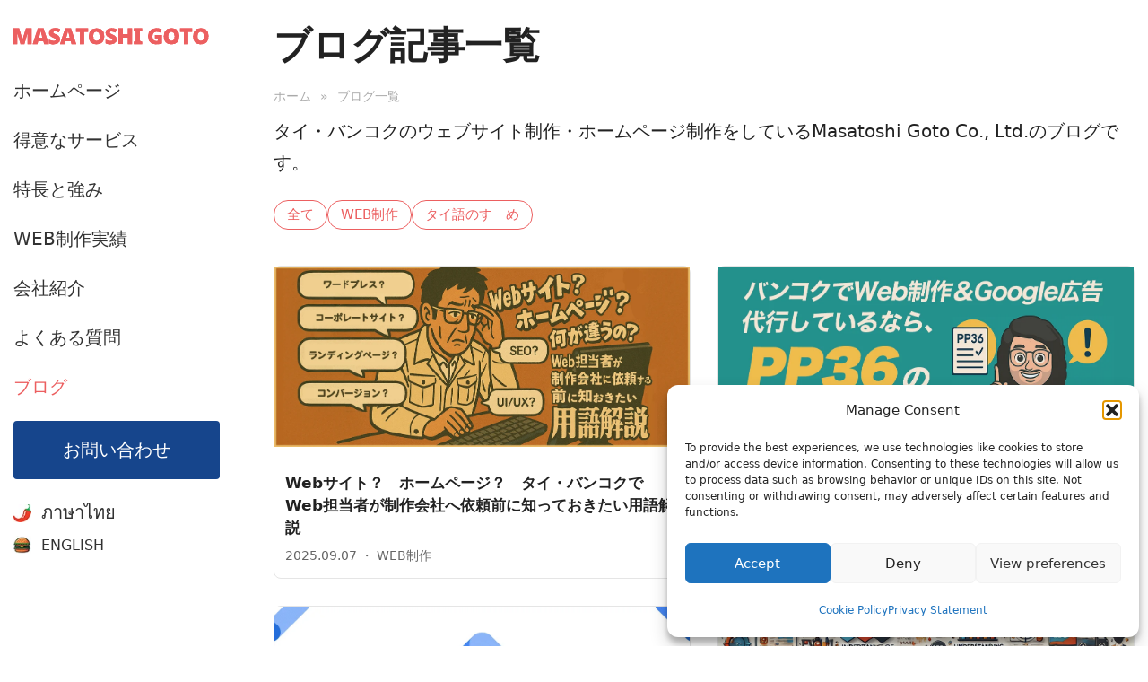

--- FILE ---
content_type: text/html; charset=UTF-8
request_url: https://masatoshigoto.asia/blog
body_size: 14607
content:
<!DOCTYPE html><html lang="ja"><head><meta charset="UTF-8"><meta name="viewport" content="width=device-width, initial-scale=1"><meta name="format-detection" content="telephone=no"><link rel="stylesheet" href="https://masatoshigoto.asia/wp-content/cache/autoptimize/css/autoptimize_single_7fbdfe783dda3899e088e798269a8023.css?251127"><link rel="shortcut icon" href="https://masatoshigoto.asia/favicon.ico"><link rel="icon" href="https://masatoshigoto.asia/favicon.ico"><link rel="alternate" hreflang="ja" href="https://masatoshigoto.asia/" /><link rel="alternate" hreflang="th" href="https://masatoshigoto.asia/th/" /><link rel="alternate" hreflang="en" href="https://masatoshigoto.asia/en/" /><link rel="alternate" hreflang="x-default" href="https://masatoshigoto.asia/" /><style>img:is([sizes="auto" i], [sizes^="auto," i]) { contain-intrinsic-size: 3000px 1500px }</style><title>ブログ一覧 - タイ・バンコクのWeb制作会社｜タイ密着10年。中小企業の集客に強い Masatoshi Goto Co., Ltd.</title><meta name="description" content="Webデザインやマーケティング、タイ語学習、バンコクのビジネス事情など幅広い情報を発信する公式ブログ一覧です。カテゴリ別に最新記事をチェックできます。"/><meta name="robots" content="follow, index, max-snippet:-1, max-video-preview:-1, max-image-preview:large"/><link rel="canonical" href="https://masatoshigoto.asia/blog" /><meta property="og:locale" content="ja_JP" /><meta property="og:type" content="article" /><meta property="og:title" content="ブログ一覧 - タイ・バンコクのWeb制作会社｜タイ密着10年。中小企業の集客に強い Masatoshi Goto Co., Ltd." /><meta property="og:description" content="Webデザインやマーケティング、タイ語学習、バンコクのビジネス事情など幅広い情報を発信する公式ブログ一覧です。カテゴリ別に最新記事をチェックできます。" /><meta property="og:url" content="https://masatoshigoto.asia/blog" /><meta property="og:site_name" content="タイ・バンコクのWeb制作会社 | Masatoshi Goto Co., Ltd." /><meta property="article:publisher" content="https://www.facebook.com/OfficeMG.BKK/" /><meta property="og:updated_time" content="2025-10-31T17:54:11+07:00" /><meta property="og:image" content="https://masatoshigoto.asia/wp-content/uploads/2024/08/ogp-240814.png" /><meta property="og:image:secure_url" content="https://masatoshigoto.asia/wp-content/uploads/2024/08/ogp-240814.png" /><meta property="og:image:width" content="1200" /><meta property="og:image:height" content="630" /><meta property="og:image:alt" content="Masatoshi Goto Co., Ltd. OGP" /><meta property="og:image:type" content="image/png" /><meta property="article:published_time" content="2020-05-09T21:14:26+07:00" /><meta property="article:modified_time" content="2025-10-31T17:54:11+07:00" /><meta name="twitter:card" content="summary_large_image" /><meta name="twitter:title" content="ブログ一覧 - タイ・バンコクのWeb制作会社｜タイ密着10年。中小企業の集客に強い Masatoshi Goto Co., Ltd." /><meta name="twitter:description" content="Webデザインやマーケティング、タイ語学習、バンコクのビジネス事情など幅広い情報を発信する公式ブログ一覧です。カテゴリ別に最新記事をチェックできます。" /><meta name="twitter:image" content="https://masatoshigoto.asia/wp-content/uploads/2024/08/ogp-240814.png" /><meta name="twitter:label1" content="読む時間" /><meta name="twitter:data1" content="一分未満" /> <script type="application/ld+json" class="rank-math-schema">{"@context":"https://schema.org","@graph":[{"@type":"Place","@id":"https://masatoshigoto.asia/#place","address":{"@type":"PostalAddress","addressCountry":"TH","streetAddress":"326,328 Subsomboon Tower 305, Soi Paryamontad, Yek27, Bangbon","postalCode":"10150","addressRegion":"Bangkok","addressLocality":"Bangbon"}},{"@type":["Corporation","Organization"],"@id":"https://masatoshigoto.asia/#organization","name":"Masatoshi Goto Co., Ltd.","url":"https://masatoshigoto.asia/","sameAs":["https://www.facebook.com/OfficeMG.BKK/"],"email":"masatoshigoto@gmail.com","address":{"@type":"PostalAddress","addressCountry":"TH","streetAddress":"326,328 Subsomboon Tower 305, Soi Paryamontad, Yek27, Bangbon","postalCode":"10150","addressRegion":"Bangkok","addressLocality":"Bangbon"},"logo":{"@type":"ImageObject","@id":"https://masatoshigoto.asia/#logo","url":"https://masatoshigoto.asia/wp-content/uploads/2025/09/logo-organization-250920.png","contentUrl":"https://masatoshigoto.asia/wp-content/uploads/2025/09/logo-organization-250920.png","caption":"\u30bf\u30a4\u30fb\u30d0\u30f3\u30b3\u30af\u306eWeb\u5236\u4f5c\u4f1a\u793e | Masatoshi Goto Co., Ltd.","inLanguage":"ja","width":"350","height":"350"},"contactPoint":[{"@type":"ContactPoint","telephone":"+66879975982","contactType":"customer support","availableLanguage":["ja","th","en"]}],"legalName":"Masatoshi Goto Co., Ltd.","foundingDate":"2016-07","vatID":"0105559092524","location":{"@id":"https://masatoshigoto.asia/#place"},"alternateName":["\u3054\u3068\u3046\u307e\u3055\u3068\u3057\u4e8b\u52d9\u6240"],"availableLanguage":["ja","th","en"],"areaServed":["TH","JP"],"knowsAbout":["Web design","WordPress development","SEO optimization","LLMO and AI search optimization","Google Ads management","Multilingual website design"]},{"@type":"WebSite","@id":"https://masatoshigoto.asia/#website","url":"https://masatoshigoto.asia","name":"\u30bf\u30a4\u30fb\u30d0\u30f3\u30b3\u30af\u306eWeb\u5236\u4f5c\u4f1a\u793e | Masatoshi Goto Co., Ltd.","alternateName":"Masatoshi Goto Co., Ltd.","publisher":{"@id":"https://masatoshigoto.asia/#organization"},"inLanguage":"ja"},{"@type":"ImageObject","@id":"https://masatoshigoto.asia/wp-content/uploads/2024/08/ogp-240814.png","url":"https://masatoshigoto.asia/wp-content/uploads/2024/08/ogp-240814.png","width":"1200","height":"630","caption":"Masatoshi Goto Co., Ltd.","inLanguage":"ja"},{"@type":"BreadcrumbList","@id":"https://masatoshigoto.asia/blog#breadcrumb","itemListElement":[{"@type":"ListItem","position":"1","item":{"@id":"https://masatoshigoto.asia/","name":"\u30db\u30fc\u30e0"}},{"@type":"ListItem","position":"2","item":{"@id":"https://masatoshigoto.asia/blog","name":"\u30d6\u30ed\u30b0\u4e00\u89a7"}}]},{"@type":"WebPage","@id":"https://masatoshigoto.asia/blog#webpage","url":"https://masatoshigoto.asia/blog","name":"\u30d6\u30ed\u30b0\u4e00\u89a7 - \u30bf\u30a4\u30fb\u30d0\u30f3\u30b3\u30af\u306eWeb\u5236\u4f5c\u4f1a\u793e\uff5c\u30bf\u30a4\u5bc6\u774010\u5e74\u3002\u4e2d\u5c0f\u4f01\u696d\u306e\u96c6\u5ba2\u306b\u5f37\u3044 Masatoshi Goto Co., Ltd.","datePublished":"2020-05-09T21:14:26+07:00","dateModified":"2025-10-31T17:54:11+07:00","isPartOf":{"@id":"https://masatoshigoto.asia/#website"},"primaryImageOfPage":{"@id":"https://masatoshigoto.asia/wp-content/uploads/2024/08/ogp-240814.png"},"inLanguage":"ja","breadcrumb":{"@id":"https://masatoshigoto.asia/blog#breadcrumb"},"about":{"@id":"https://masatoshigoto.asia/#organization"}}]}</script> <link rel="alternate" type="application/rss+xml" title="タイ・バンコクのWeb制作会社｜タイ密着10年。中小企業の集客に強い Masatoshi Goto Co., Ltd. &raquo; フィード" href="https://masatoshigoto.asia/feed" /><link rel="alternate" type="application/rss+xml" title="タイ・バンコクのWeb制作会社｜タイ密着10年。中小企業の集客に強い Masatoshi Goto Co., Ltd. &raquo; コメントフィード" href="https://masatoshigoto.asia/comments/feed" /><style>.cmplz-hidden {
					display: none !important;
				}</style> <script defer src="https://www.googletagmanager.com/gtag/js?id=G-MKSPJ3JWBM"></script> <script defer src="[data-uri]"></script> </head><body id="pagetop" class="blog-list"><div class="wrap"><main class="area-main" id="main-content"><header class="page-header"><h1 class="tit-header">ブログ記事一覧</h1><nav aria-label="breadcrumbs" class="rank-math-breadcrumb"><p><a href="https://masatoshigoto.asia/">ホーム</a><span class="separator"> &raquo; </span><span class="last" aria-current="page">ブログ一覧</span></p></nav><p class="page-lead"> タイ・バンコクのウェブサイト制作・ホームページ制作をしているMasatoshi Goto Co., Ltd.のブログです。</p></header><nav class="nav-cate" aria-label="カテゴリ一覧"><ul><li> <a href="/blog"
 aria-current="false"> 全て </a></li><li> <a href="/web-design"
 aria-current="false"> WEB制作 </a></li><li> <a href="/thai-language"
 aria-current="false"> タイ語のすゝめ </a></li></ul></nav><ul class="post-list"><li class="post-card"><article class="card" aria-labelledby="post-14616-title"> <a class="card-link" href="https://masatoshigoto.asia/web-terms-basics"><figure class="card-media"> <img src="https://masatoshigoto.asia/wp-content/uploads/2025/09/web-terms-basics-251024-768x333.png" class="thumb wp-post-image" alt="Webサイト？　ホームページ？　タイ・バンコクでWeb担当者が制作会社へ依頼前に知っておきたい用語解説" loading="lazy" decoding="async" sizes="100vw" srcset="https://masatoshigoto.asia/wp-content/uploads/2025/09/web-terms-basics-251024-768x333.png 768w, https://masatoshigoto.asia/wp-content/uploads/2025/09/web-terms-basics-251024.png 1191w" /></figure><div class="card-body"><h3 id="post-14616-title" class="card-title"> Webサイト？　ホームページ？　タイ・バンコクでWeb担当者が制作会社へ依頼前に知っておきたい用語解説</h3><div class="card-meta"> <time class="published" datetime="2025-09-07T18:53:55+07:00"> 2025.09.07 </time> <span class="sep" aria-hidden="true">・</span> <span class="cate">WEB制作</span></div></div> </a></article></li><li class="post-card"><article class="card" aria-labelledby="post-14469-title"> <a class="card-link" href="https://masatoshigoto.asia/google-ad-pp36"><figure class="card-media"> <img src="https://masatoshigoto.asia/wp-content/uploads/2025/06/250615-eyecatch-768x333.jpg" class="thumb wp-post-image" alt="バンコクでWeb制作＆Google広告代行しているなら、PP36の申告を忘れずに！" loading="lazy" decoding="async" sizes="100vw" srcset="https://masatoshigoto.asia/wp-content/uploads/2025/06/250615-eyecatch-768x333.jpg 768w, https://masatoshigoto.asia/wp-content/uploads/2025/06/250615-eyecatch.jpg 1191w" /></figure><div class="card-body"><h3 id="post-14469-title" class="card-title"> バンコクでWeb制作＆Google広告代行しているなら、PP36の申告を忘れずに！</h3><div class="card-meta"> <time class="published" datetime="2025-06-13T14:41:35+07:00"> 2025.06.13 </time> <span class="sep" aria-hidden="true">・</span> <span class="cate">WEB制作</span></div></div> </a></article></li><li class="post-card"><article class="card" aria-labelledby="post-14417-title"> <a class="card-link" href="https://masatoshigoto.asia/gtm-button-click"><figure class="card-media"> <img src="https://masatoshigoto.asia/wp-content/uploads/2025/04/250502-eyecatch-768x333.png" class="thumb wp-post-image" alt="ホームページ制作後にやるべき、Googleタグマネージャーでボタンクリックを計測する方法　サムネイル画像" loading="lazy" decoding="async" sizes="100vw" srcset="https://masatoshigoto.asia/wp-content/uploads/2025/04/250502-eyecatch-768x333.png 768w, https://masatoshigoto.asia/wp-content/uploads/2025/04/250502-eyecatch.png 1191w" /></figure><div class="card-body"><h3 id="post-14417-title" class="card-title"> ホームページ制作後にやるべき、Googleタグマネージャーでボタンクリックを計測する方法</h3><div class="card-meta"> <time class="published" datetime="2025-04-29T15:31:45+07:00"> 2025.04.29 </time> <span class="sep" aria-hidden="true">・</span> <span class="cate">WEB制作</span></div></div> </a></article></li><li class="post-card"><article class="card" aria-labelledby="post-14266-title"> <a class="card-link" href="https://masatoshigoto.asia/web-design-success-in-bangkok"><figure class="card-media"> <img src="https://masatoshigoto.asia/wp-content/uploads/2024/07/240713-eyecatch-768x333.jpg" class="thumb wp-post-image" alt="バンコクで成功するためのWeb制作・ホームページ制作ガイド" loading="lazy" decoding="async" sizes="100vw" srcset="https://masatoshigoto.asia/wp-content/uploads/2024/07/240713-eyecatch-768x333.jpg 768w, https://masatoshigoto.asia/wp-content/uploads/2024/07/240713-eyecatch.jpg 1191w" /></figure><div class="card-body"><h3 id="post-14266-title" class="card-title"> タイ・バンコクで成功するためのWeb制作・ホームページ制作ガイド</h3><div class="card-meta"> <time class="published" datetime="2024-07-14T09:49:17+07:00"> 2024.07.14 </time> <span class="sep" aria-hidden="true">・</span> <span class="cate">WEB制作</span></div></div> </a></article></li><li class="post-card"><article class="card" aria-labelledby="post-14194-title"> <a class="card-link" href="https://masatoshigoto.asia/website-maintenance-nico-nico-hack"><figure class="card-media"> <img src="https://masatoshigoto.asia/wp-content/uploads/2024/06/240622-eyecatch-768x333.jpg" class="thumb wp-post-image" alt="WEBサイト運用保守の重要性：ニコニコ動画のハッキング事件から学ぶのサムネイル画像" loading="lazy" decoding="async" sizes="100vw" srcset="https://masatoshigoto.asia/wp-content/uploads/2024/06/240622-eyecatch-768x333.jpg 768w, https://masatoshigoto.asia/wp-content/uploads/2024/06/240622-eyecatch.jpg 1191w" /></figure><div class="card-body"><h3 id="post-14194-title" class="card-title"> WEBサイト運用保守の重要性：ニコニコ動画のハッキング事件から学ぶ</h3><div class="card-meta"> <time class="published" datetime="2024-06-22T09:30:36+07:00"> 2024.06.22 </time> <span class="sep" aria-hidden="true">・</span> <span class="cate">WEB制作</span></div></div> </a></article></li><li class="post-card"><article class="card" aria-labelledby="post-13435-title"> <a class="card-link" href="https://masatoshigoto.asia/100-thai-loanwords"><figure class="card-media"> <img src="https://masatoshigoto.asia/wp-content/uploads/2024/03/240308-eyecatch-2-768x333.jpg" class="thumb wp-post-image" alt="タイ語の外来語200のリスト" loading="lazy" decoding="async" sizes="100vw" srcset="https://masatoshigoto.asia/wp-content/uploads/2024/03/240308-eyecatch-2-768x333.jpg 768w, https://masatoshigoto.asia/wp-content/uploads/2024/03/240308-eyecatch-2.jpg 1191w" /></figure><div class="card-body"><h3 id="post-13435-title" class="card-title"> タイ語の外来語200のリスト</h3><div class="card-meta"> <time class="published" datetime="2024-03-24T10:06:08+07:00"> 2024.03.24 </time> <span class="sep" aria-hidden="true">・</span> <span class="cate">タイ語のすゝめ</span></div></div> </a></article></li><li class="post-card"><article class="card" aria-labelledby="post-13154-title"> <a class="card-link" href="https://masatoshigoto.asia/hairdresser-chiropractor-webdesigner"><figure class="card-media"> <img src="https://masatoshigoto.asia/wp-content/uploads/2023/08/hairdresser-chiropractor-webdesigner-1-768x333.jpg" class="thumb wp-post-image" alt="提案型の仕事：美容師、整体師、ウェブデザイナーのサムネイル画像" loading="lazy" decoding="async" sizes="100vw" srcset="https://masatoshigoto.asia/wp-content/uploads/2023/08/hairdresser-chiropractor-webdesigner-1-768x333.jpg 768w, https://masatoshigoto.asia/wp-content/uploads/2023/08/hairdresser-chiropractor-webdesigner-1.jpg 1191w" /></figure><div class="card-body"><h3 id="post-13154-title" class="card-title"> 提案型の仕事：美容師、整体師、ウェブデザイナー</h3><div class="card-meta"> <time class="published" datetime="2023-08-10T16:20:29+07:00"> 2023.08.10 </time> <span class="sep" aria-hidden="true">・</span> <span class="cate">WEB制作</span></div></div> </a></article></li><li class="post-card"><article class="card" aria-labelledby="post-13077-title"> <a class="card-link" href="https://masatoshigoto.asia/chatgpt-python"><figure class="card-media"> <img src="https://masatoshigoto.asia/wp-content/uploads/2023/07/2307-chatgpt-python-768x333.jpg" class="thumb wp-post-image" alt="ChatGPT x Pythonで複数のメールアドレスに、タイトルと本文と添付するPDFをそれぞれの宛先にあった内容にして、一斉送信をするのサムネイル画像" loading="lazy" decoding="async" sizes="100vw" srcset="https://masatoshigoto.asia/wp-content/uploads/2023/07/2307-chatgpt-python-768x333.jpg 768w, https://masatoshigoto.asia/wp-content/uploads/2023/07/2307-chatgpt-python.jpg 1191w" /></figure><div class="card-body"><h3 id="post-13077-title" class="card-title"> ChatGPT x Pythonで請求書と領収書の発行から送信までを自動化</h3><div class="card-meta"> <time class="published" datetime="2023-07-09T22:51:39+07:00"> 2023.07.09 </time> <span class="sep" aria-hidden="true">・</span> <span class="cate">WEB制作</span></div></div> </a></article></li><li class="post-card"><article class="card" aria-labelledby="post-12418-title"> <a class="card-link" href="https://masatoshigoto.asia/how-to-make-eye-catch-images"><figure class="card-media"> <img src="https://masatoshigoto.asia/wp-content/uploads/2020/10/2010-eyecatch-768x333.jpg" class="thumb wp-post-image" alt="アイキャッチ画像の考え方と目を引くための作り方３つの例のサムネイル画像" loading="lazy" decoding="async" sizes="100vw" srcset="https://masatoshigoto.asia/wp-content/uploads/2020/10/2010-eyecatch-768x333.jpg 768w, https://masatoshigoto.asia/wp-content/uploads/2020/10/2010-eyecatch.jpg 1191w" /></figure><div class="card-body"><h3 id="post-12418-title" class="card-title"> アイキャッチ画像の考え方と目を引くための作り方３つの例</h3><div class="card-meta"> <time class="published" datetime="2020-10-12T14:54:52+07:00"> 2020.10.12 </time> <span class="sep" aria-hidden="true">・</span> <span class="cate">WEB制作</span></div></div> </a></article></li><li class="post-card"><article class="card" aria-labelledby="post-12262-title"> <a class="card-link" href="https://masatoshigoto.asia/renenwal-open-omg-website"><figure class="card-media"> <img src="https://masatoshigoto.asia/wp-content/uploads/2020/08/2008-02-eyecatch-768x333.jpg" class="thumb wp-post-image" alt="WEBサイトリニューアルのお知らせと段階的な公開のすすめ" loading="lazy" decoding="async" sizes="100vw" srcset="https://masatoshigoto.asia/wp-content/uploads/2020/08/2008-02-eyecatch-768x333.jpg 768w, https://masatoshigoto.asia/wp-content/uploads/2020/08/2008-02-eyecatch.jpg 1191w" /></figure><div class="card-body"><h3 id="post-12262-title" class="card-title"> WEBサイトリニューアルのお知らせと段階的な公開のすすめ</h3><div class="card-meta"> <time class="published" datetime="2020-08-24T16:39:06+07:00"> 2020.08.24 </time> <span class="sep" aria-hidden="true">・</span> <span class="cate">WEB制作</span></div></div> </a></article></li><li class="post-card"><article class="card" aria-labelledby="post-12007-title"> <a class="card-link" href="https://masatoshigoto.asia/google-font-thai"><figure class="card-media"> <img src="https://masatoshigoto.asia/wp-content/uploads/2020/07/google-font-thai-230905-768x333.png" class="thumb wp-post-image" alt="タイ語フォントの使い方　Google Fonts全32フォント紹介" loading="lazy" decoding="async" sizes="100vw" srcset="https://masatoshigoto.asia/wp-content/uploads/2020/07/google-font-thai-230905-768x333.png 768w, https://masatoshigoto.asia/wp-content/uploads/2020/07/google-font-thai-230905.png 1191w" /></figure><div class="card-body"><h3 id="post-12007-title" class="card-title"> タイ語フォントの使い方　Google Fonts全32フォント紹介</h3><div class="card-meta"> <time class="published" datetime="2020-07-03T10:44:03+07:00"> 2020.07.03 </time> <span class="sep" aria-hidden="true">・</span> <span class="cate">WEB制作</span></div></div> </a></article></li><li class="post-card"><article class="card" aria-labelledby="post-11162-title"> <a class="card-link" href="https://masatoshigoto.asia/thai-phrases-for-work-02"><figure class="card-media"> <img src="https://masatoshigoto.asia/wp-content/uploads/2020/03/2003-eyecatch--768x333.png" class="thumb wp-post-image" alt="仕事で使えるタイ語フレーズ【基本・経理篇】" loading="lazy" decoding="async" sizes="100vw" srcset="https://masatoshigoto.asia/wp-content/uploads/2020/03/2003-eyecatch--768x333.png 768w, https://masatoshigoto.asia/wp-content/uploads/2020/03/2003-eyecatch--280x121.png 280w, https://masatoshigoto.asia/wp-content/uploads/2020/03/2003-eyecatch-.png 1191w" /></figure><div class="card-body"><h3 id="post-11162-title" class="card-title"> 仕事で使えるタイ語フレーズ【基本・経理篇】</h3><div class="card-meta"> <time class="published" datetime="2020-03-16T19:24:09+07:00"> 2020.03.16 </time> <span class="sep" aria-hidden="true">・</span> <span class="cate">タイ語のすゝめ</span></div></div> </a></article></li></ul><nav class="pagination-wrapper" aria-label="ページ送り"><ul class='page-numbers'><li><span aria-current="page" class="page-numbers current">1</span></li><li><a class="page-numbers" href="https://masatoshigoto.asia/blog/page/2">2</a></li><li><a class="next page-numbers" href="https://masatoshigoto.asia/blog/page/2">次へ »</a></li></ul></nav> <script type="application/ld+json">{
    "@context": "https://schema.org",
    "@graph": [
        {
            "@type": "ItemList",
            "@id": "https://masatoshigoto.asia/blog#itemlist",
            "name": "ブログ記事一覧",
            "itemListOrder": "http://schema.org/ItemListOrderDescending",
            "numberOfItems": 12,
            "itemListElement": [
                {
                    "@type": "ListItem",
                    "position": 1,
                    "item": {
                        "@id": "https://masatoshigoto.asia/web-terms-basics"
                    }
                },
                {
                    "@type": "ListItem",
                    "position": 2,
                    "item": {
                        "@id": "https://masatoshigoto.asia/google-ad-pp36"
                    }
                },
                {
                    "@type": "ListItem",
                    "position": 3,
                    "item": {
                        "@id": "https://masatoshigoto.asia/gtm-button-click"
                    }
                },
                {
                    "@type": "ListItem",
                    "position": 4,
                    "item": {
                        "@id": "https://masatoshigoto.asia/web-design-success-in-bangkok"
                    }
                },
                {
                    "@type": "ListItem",
                    "position": 5,
                    "item": {
                        "@id": "https://masatoshigoto.asia/website-maintenance-nico-nico-hack"
                    }
                },
                {
                    "@type": "ListItem",
                    "position": 6,
                    "item": {
                        "@id": "https://masatoshigoto.asia/100-thai-loanwords"
                    }
                },
                {
                    "@type": "ListItem",
                    "position": 7,
                    "item": {
                        "@id": "https://masatoshigoto.asia/hairdresser-chiropractor-webdesigner"
                    }
                },
                {
                    "@type": "ListItem",
                    "position": 8,
                    "item": {
                        "@id": "https://masatoshigoto.asia/chatgpt-python"
                    }
                },
                {
                    "@type": "ListItem",
                    "position": 9,
                    "item": {
                        "@id": "https://masatoshigoto.asia/how-to-make-eye-catch-images"
                    }
                },
                {
                    "@type": "ListItem",
                    "position": 10,
                    "item": {
                        "@id": "https://masatoshigoto.asia/renenwal-open-omg-website"
                    }
                },
                {
                    "@type": "ListItem",
                    "position": 11,
                    "item": {
                        "@id": "https://masatoshigoto.asia/google-font-thai"
                    }
                },
                {
                    "@type": "ListItem",
                    "position": 12,
                    "item": {
                        "@id": "https://masatoshigoto.asia/thai-phrases-for-work-02"
                    }
                }
            ]
        },
        {
            "@type": "CollectionPage",
            "@id": "https://masatoshigoto.asia/blog#collection",
            "url": "https://masatoshigoto.asia/blog",
            "inLanguage": "ja",
            "isPartOf": {
                "@id": "https://masatoshigoto.asia/#website"
            },
            "about": {
                "@id": "https://masatoshigoto.asia/#organization"
            },
            "mainEntity": {
                "@id": "https://masatoshigoto.asia/blog#itemlist"
            }
        }
    ]
}</script> </main><aside aria-label="サイドメニュー"> <a href="/" class="side-logo"> <svg class="logo-svg" viewBox="0 0 264.9 28.2" role="img" aria-label="Masatoshi Goto Co., Ltd. logo"> <use href="#logo"></use> <use xlink:href="#logo"></use> </svg> </a><nav class="nav-side"><ul><li class="navi-toppage"><a href="/">ホームページ</a></li><li class="has-mega"> <a href="/service/"
 class=""
 aria-haspopup="true" aria-expanded="false" aria-controls="mega-service"> 得意なサービス </a><div id="mega-service" class="mega-panel" role="region" aria-label="サービスメニュー"><ul class="mega-grid"><li><a href="/service/website/">BtoBサイト制作、BtoCサイト制作</a></li><li><a href="/service/landing-page/">LP・ランディングページ制作</a></li><li><a href="/service/maintenance-website/">WEBサイト運用保守</a></li><li><a href="/service/google-ad/">Google広告運用</a></li></ul></div></li> <script defer src="[data-uri]"></script> <li><a href="/attracts/" class="">特長と強み</a></li><li><a href="/work/"     class="">WEB制作実績</a></li><li><a href="/company/"  class="">会社紹介</a></li><li><a href="/faq/"      class="">よくある質問</a></li><li><a href="/blog/"     class="active">ブログ</a></li><li><a class="btn-contact" href="/contact/">お問い合わせ</a></li><li> <a href="/th/"> <img src="/wp-content/uploads/img/icon-thai.png" 
 alt="タイ語リンクアイコン" 
 width="20" height="20"> ภาษาไทย </a></li><li style="margin-top:-20px;"> <a href="/en/"> <img src="/wp-content/uploads/img/icon-burger.png" 
 alt="英語リンクアイコン" 
 width="20" height="20"> <span style="font-size:16px">ENGLISH</span> </a></li></ul></nav></aside></div><div aria-hidden="true" style="display:none"> <svg xmlns="http://www.w3.org/2000/svg"> <symbol id="logo" viewBox="0 0 187 17.7"> <path fill="currentColor" d="M6.5,14.8L3.4,4.3h0s0,1.1,0,1.1v1.5c0,0,.1,1.6.1,1.6v6.3s-3.6,0-3.6,0V.2s5.3,0,5.3,0l3.1,10.4h0S11.5.2,11.5.2h5.3s0,14.6,0,14.6h-3.7s0-6.4,0-6.4v-1.5s0-1.5,0-1.5v-1.1s0,0,0,0l-3,10.5h-3.8Z"/> <path fill="currentColor" d="M28.4,14.8l-.7-2.7h-4.8s-.7,2.7-.7,2.7h-4.4S22.5.2,22.5.2h5.4s4.9,14.6,4.9,14.6h-4.4ZM26.2,6.5l-.3-1.1-.4-1.5-.3-1.3-.3,1.2-.3,1.5-.3,1.2-.7,2.4h3.2s-.6-2.4-.6-2.4Z"/> <path fill="currentColor" d="M43.2,10.4l-.6,2.2-1.9,1.7-3.3.7h-1.8c0,0-1.4-.4-1.4-.4l-1.4-.5v-3.5s2.4.9,2.4.9l2.2.3,1-.2.6-.4.2-.6-.3-.7-.9-.5-1.6-.7-1.5-.8-1.1-.9-.7-1.2-.2-1.6.7-2.4,2-1.4,2.9-.5,2.6.3,2.1.7-1.2,3-1.9-.7-1.7-.3h-.9c0,.1-.5.5-.5.5l-.2.5.3.6.9.6,1.7.8,1.8,1,1.2,1.3.4,1.9Z"/> <path fill="currentColor" d="M53.8,14.8l-.7-2.7h-4.8s-.8,2.7-.8,2.7h-4.4S47.9.2,47.9.2h5.4s4.9,14.6,4.9,14.6h-4.4ZM51.6,6.5l-.3-1.1-.4-1.5-.3-1.3-.3,1.2-.4,1.4-.3,1.2-.7,2.4h3.2s-.6-2.4-.6-2.4Z"/> <path fill="currentColor" d="M65.5,14.8h-4s0-11.4,0-11.4h-3.6s0-3.2,0-3.2h11.2s0,3.2,0,3.2h-3.6s0,11.4,0,11.4Z"/> <path fill="currentColor" d="M84.2,7.5l-.4,3.1-1.3,2.4-2.2,1.5-3.3.5-3.2-.5-2.3-1.5-1.3-2.4-.4-3.1.8-3.9,2.4-2.6,4.1-.9,4.1.9,2.3,2.6.7,4ZM74,7.5l.3,2.3,1,1.5,1.7.5,1.8-.5.9-1.5.3-2.3-.7-3.1-2.3-1.2-1.8.5-1,1.5-.3,2.3Z"/> <path fill="currentColor" d="M95.8,10.4l-.6,2.2-1.9,1.7-3.3.7h-1.8c0-.1-1.4-.4-1.4-.4l-1.4-.5v-3.5s2.4.9,2.4.9l2.2.3h1c0-.1.6-.5.6-.5l.2-.6-.3-.7-.9-.5-1.6-.7-1.5-.8-1.1-.9-.7-1.2-.3-1.6.7-2.4,2-1.4,2.9-.5,2.6.3,2.1.7-1.2,3.1-1.9-.7-1.7-.3h-.9c0,.1-.5.5-.5.5l-.2.5.3.6.9.6,1.7.8,1.8,1,1.2,1.3.4,1.9Z"/> <path fill="currentColor" d="M110,14.8h-4s0-6,0-6h-4.7s0,5.9,0,5.9h-4s0-14.6,0-14.6h4s0,5.4,0,5.4h4.7s0-5.4,0-5.4h4s0,14.6,0,14.6Z"/> <path fill="currentColor" d="M119.2,14.8h-7.7s0-2.2,0-2.2l1.8-.7V3.2s-1.8-.7-1.8-.7V.2s7.7,0,7.7,0v2.2s-1.9.7-1.9.7v8.7s1.9.7,1.9.7v2.2Z"/> <path fill="currentColor" d="M131.2,6.3h6.4s0,7.9,0,7.9l-2.6.6-3.1.2-3.8-.8-2.5-2.5-.9-4.2.9-4,2.6-2.6,4.3-.9,2.6.3,2.2.7-1.3,3.1-1.7-.6-1.8-.2-2.1.6-1.2,1.6-.4,2.2.4,2.3,1.1,1.4,1.8.5h.9s.8-.2.8-.2v-2.3s-2.6,0-2.6,0v-3Z"/> <path fill="currentColor" d="M153.6,7.5l-.4,3.1-1.3,2.4-2.2,1.5-3.3.5-3.2-.5-2.2-1.5-1.3-2.4-.4-3.1.8-4,2.4-2.6,4.1-.9,4.1.9,2.3,2.6.8,3.9ZM143.4,7.5l.3,2.3,1,1.5,1.7.5,1.8-.5.9-1.5.3-2.3-.7-3.1-2.3-1.1-1.7.5-1,1.5-.3,2.3Z"/> <path fill="currentColor" d="M162,14.8h-4s0-11.4,0-11.4h-3.6s0-3.2,0-3.2h11.2s0,3.2,0,3.2h-3.6s0,11.3,0,11.3Z"/> <path fill="currentColor" d="M180.8,7.5l-.4,3.1-1.3,2.4-2.2,1.5-3.3.5-3.2-.5-2.2-1.5-1.3-2.4-.4-3.1.8-4,2.4-2.6,4.1-.9,4.1.9,2.3,2.6.7,4ZM170.6,7.5l.3,2.3,1,1.5,1.7.5,1.8-.5.9-1.5.3-2.3-.7-3.1-2.3-1.1-1.7.5-1,1.5-.3,2.3Z"/> </symbol> </svg></div><section class="sec-cta" aria-labelledby="cta-title"> <svg class="logo-svg cta-logo" viewBox="0 0 264.9 28.2" aria-hidden="true" focusable="false"> <use href="#logo"></use> <use xlink:href="#logo"></use> </svg><h2 id="cta-title">バンコクでWeb制作とSEOなら、Masatoshi Goto Co., Ltd.</h2><p> Masatoshi Goto Co., Ltd.は、タイ・バンコクを拠点にWeb制作とSEO対策を得意としています。<br> 企業のブランドを活かしたデザインと検索エンジンに強いサイト作りで、ビジネスの成果につなげます。</p><div class="block-icon" role="group" aria-label="お問い合わせの手段"> <a class="click-cta line"
 href="https://lin.ee/3nUx2SI7z"
 target="_blank" rel="noopener noreferrer"> <img src="/wp-content/uploads/img/icon-line.svg"
 alt="LINEで問い合わせ"
 width="96" height="96" loading="lazy" decoding="async"> <span class="cta-text">LINEで<br>問い合わせ</span> </a> <a class="click-cta phone"
 href="tel:+66879975982"> <img src="/wp-content/uploads/img/icon-phone.svg"
 alt="電話で問い合わせ"
 width="96" height="96" loading="lazy" decoding="async"> <span class="cta-text">電話で<br>問い合わせ</span> </a> <a class="click-cta form"
 href="/contact"> <img src="/wp-content/uploads/img/icon-form.svg"
 alt="フォームから問い合わせ"
 width="96" height="96" loading="lazy" decoding="async"> <span class="cta-text">フォームで<br>問い合わせ</span> </a></div></section><header class="block-menu-btn"><div class="menu-wrapper"><div class="navi"> <button class="menu-btn" type="button"
 aria-controls="global-nav"
 aria-expanded="false"
 aria-haspopup="dialog"
 aria-label="メニューを開く"> <span class="menu-trigger" aria-hidden="true"> <span></span><span></span><span></span> </span> <span class="menu-label">MENU</span> </button></div><div class="logo"> <a href="/" rel="home" aria-label="トップページへ"> <svg class="logo-svg" viewBox="0 0 264.9 28.2" role="img" aria-label="Masatoshi Goto Co., Ltd. logo"> <use href="#logo"></use> <use xlink:href="#logo"></use> </svg> </a></div></div></header><nav class="burger-navi" aria-label="スマホメニュー"><div id="global-nav" class="overlay" role="dialog" aria-modal="true" aria-label="スマホメニュー" tabindex="-1"><div class="menu" role="document"><ul><li> <a class="nav-sp" href="/" > <span>トップページ</span><i class="nav-arrow">›</i> </a></li><li> <a class="nav-sp" href="/service/" > <span>得意なサービス</span><i class="nav-arrow">›</i> </a></li><li> <a class="nav-sp" href="/attracts" > <span>特長と強み</span><i class="nav-arrow">›</i> </a></li><li> <a class="nav-sp" href="/work" > <span>WEB制作実績</span><i class="nav-arrow">›</i> </a></li><li> <a class="nav-sp" href="/company" > <span>会社紹介</span><i class="nav-arrow">›</i> </a></li><li> <a class="nav-sp" href="/faq" > <span>よくある質問</span><i class="nav-arrow">›</i> </a></li><li> <a class="nav-sp" href="/blog" > <span>ブログ</span><i class="nav-arrow">›</i> </a></li></ul><div class="sp-cta"> <a class="btn-sp-contact" href="/contact">お問い合わせ</a></div><div class="sp-legal"> <a href="/privacy-policy">個人情報保護方針</a></div><div class="sp-links"> <a href="/th"> <img src="/wp-content/uploads/img/icon-thai.png" alt="タイ語版サイトへ" width="20" height="20" loading="lazy" decoding="async"> <span lang="th">ภาษาไทย</span> </a> <a href="/en"> <img src="/wp-content/uploads/img/icon-burger.png" alt="英語版サイトへ" width="20" height="20" loading="lazy" decoding="async"> <span lang="th">ENGLISH</span> </a></div><div style="text-align: center;"> <a href="https://www.facebook.com/OfficeMG.BKK/?ref=bookmarks" target="_blank" rel="noopener noreferrer">FACEBOOK</a></div></div></div></nav><footer class="site-footer"><div class="footer-inner"><section class="footer-col org" aria-label="会社情報"><p class="org-en" lang="en">Masatoshi Goto Co., Ltd.</p><p><a href="/company/">会社概要を見る</a></p><p class="tax">TAX ID : 0105559092524</p><p class="copyright"> <small>&copy; 2025 <a href="/" rel="home">Masatoshi Goto Co.,Ltd.</a></small></p></section><nav class="footer-col nav site" aria-label="フッターメニュー"><ul><li><a href="/service/">得意なサービス</a></li><li><a href="/attracts/">特長と強み</a></li><li><a href="/work/">WEB制作実績</a></li><li><a href="/company/">会社紹介</a></li><li><a href="/faq/">よくある質問</a></li><li><a href="/blog/">ブログ</a></li></ul></nav><section class="footer-col cta" aria-label="お問い合わせ"> <a class="btn-footer-contact" href="/contact" aria-label="お問い合わせフォームへ">お問い合わせ</a><ul class="legal" aria-label="法的情報"><li><a href="/privacy-policy">個人情報保護方針</a></li></ul></section><nav class="footer-col nav social" aria-label="SNS・言語"><ul><li> <a href="https://www.facebook.com/OfficeMG.BKK" target="_blank" rel="noopener noreferrer">FACEBOOK</a></li><li> <a href="/th" hreflang="th" lang="th" aria-label="タイ語版サイトへ"> <img src="/wp-content/uploads/img/icon-thai.png" alt="" width="20" height="20" loading="lazy" decoding="async"> ภาษาไทย </a></li><li> <a href="/en" hreflang="th" lang="th" aria-label="英語版サイトへ"> <img src="/wp-content/uploads/img/icon-burger.png" alt="" width="20" height="20" loading="lazy" decoding="async"> <span style="font-size:16px">ENGLISH</span> </a></li></ul></nav></div></footer>  <script defer src="/wp-content/uploads/js/lib/swiper-bundle.min.js"></script> <script defer src="https://masatoshigoto.asia/wp-content/cache/autoptimize/js/autoptimize_single_ab51cb084ce7157ebf6fff802d7dd959.js"></script> <script defer src="[data-uri]"></script>    <script defer src="[data-uri]"></script> <script type="speculationrules">{"prefetch":[{"source":"document","where":{"and":[{"href_matches":"\/*"},{"not":{"href_matches":["\/wp-*.php","\/wp-admin\/*","\/wp-content\/uploads\/*","\/wp-content\/*","\/wp-content\/plugins\/*","\/wp-content\/themes\/omg\/*","\/*\\?(.+)"]}},{"not":{"selector_matches":"a[rel~=\"nofollow\"]"}},{"not":{"selector_matches":".no-prefetch, .no-prefetch a"}}]},"eagerness":"conservative"}]}</script> <div id="cmplz-cookiebanner-container"><div class="cmplz-cookiebanner cmplz-hidden banner-1 banner-a optin cmplz-bottom-right cmplz-categories-type-view-preferences" aria-modal="true" data-nosnippet="true" role="dialog" aria-live="polite" aria-labelledby="cmplz-header-1-optin" aria-describedby="cmplz-message-1-optin"><div class="cmplz-header"><div class="cmplz-logo"></div><div class="cmplz-title" id="cmplz-header-1-optin">Manage Consent</div><div class="cmplz-close" tabindex="0" role="button" aria-label="ダイアログを閉じる"> <svg aria-hidden="true" focusable="false" data-prefix="fas" data-icon="times" class="svg-inline--fa fa-times fa-w-11" role="img" xmlns="http://www.w3.org/2000/svg" viewBox="0 0 352 512"><path fill="currentColor" d="M242.72 256l100.07-100.07c12.28-12.28 12.28-32.19 0-44.48l-22.24-22.24c-12.28-12.28-32.19-12.28-44.48 0L176 189.28 75.93 89.21c-12.28-12.28-32.19-12.28-44.48 0L9.21 111.45c-12.28 12.28-12.28 32.19 0 44.48L109.28 256 9.21 356.07c-12.28 12.28-12.28 32.19 0 44.48l22.24 22.24c12.28 12.28 32.2 12.28 44.48 0L176 322.72l100.07 100.07c12.28 12.28 32.2 12.28 44.48 0l22.24-22.24c12.28-12.28 12.28-32.19 0-44.48L242.72 256z"></path></svg></div></div><div class="cmplz-divider cmplz-divider-header"></div><div class="cmplz-body"><div class="cmplz-message" id="cmplz-message-1-optin">To provide the best experiences, we use technologies like cookies to store and/or access device information. Consenting to these technologies will allow us to process data such as browsing behavior or unique IDs on this site. Not consenting or withdrawing consent, may adversely affect certain features and functions.</div><div class="cmplz-categories"> <details class="cmplz-category cmplz-functional" > <summary> <span class="cmplz-category-header"> <span class="cmplz-category-title">Functional</span> <span class='cmplz-always-active'> <span class="cmplz-banner-checkbox"> <input type="checkbox"
 id="cmplz-functional-optin"
 data-category="cmplz_functional"
 class="cmplz-consent-checkbox cmplz-functional"
 size="40"
 value="1"/> <label class="cmplz-label" for="cmplz-functional-optin"><span class="screen-reader-text">Functional</span></label> </span> Always active </span> <span class="cmplz-icon cmplz-open"> <svg xmlns="http://www.w3.org/2000/svg" viewBox="0 0 448 512"  height="18" ><path d="M224 416c-8.188 0-16.38-3.125-22.62-9.375l-192-192c-12.5-12.5-12.5-32.75 0-45.25s32.75-12.5 45.25 0L224 338.8l169.4-169.4c12.5-12.5 32.75-12.5 45.25 0s12.5 32.75 0 45.25l-192 192C240.4 412.9 232.2 416 224 416z"/></svg> </span> </span> </summary><div class="cmplz-description"> <span class="cmplz-description-functional">The technical storage or access is strictly necessary for the legitimate purpose of enabling the use of a specific service explicitly requested by the subscriber or user, or for the sole purpose of carrying out the transmission of a communication over an electronic communications network.</span></div> </details> <details class="cmplz-category cmplz-preferences" > <summary> <span class="cmplz-category-header"> <span class="cmplz-category-title">Preferences</span> <span class="cmplz-banner-checkbox"> <input type="checkbox"
 id="cmplz-preferences-optin"
 data-category="cmplz_preferences"
 class="cmplz-consent-checkbox cmplz-preferences"
 size="40"
 value="1"/> <label class="cmplz-label" for="cmplz-preferences-optin"><span class="screen-reader-text">Preferences</span></label> </span> <span class="cmplz-icon cmplz-open"> <svg xmlns="http://www.w3.org/2000/svg" viewBox="0 0 448 512"  height="18" ><path d="M224 416c-8.188 0-16.38-3.125-22.62-9.375l-192-192c-12.5-12.5-12.5-32.75 0-45.25s32.75-12.5 45.25 0L224 338.8l169.4-169.4c12.5-12.5 32.75-12.5 45.25 0s12.5 32.75 0 45.25l-192 192C240.4 412.9 232.2 416 224 416z"/></svg> </span> </span> </summary><div class="cmplz-description"> <span class="cmplz-description-preferences">The technical storage or access is necessary for the legitimate purpose of storing preferences that are not requested by the subscriber or user.</span></div> </details> <details class="cmplz-category cmplz-statistics" > <summary> <span class="cmplz-category-header"> <span class="cmplz-category-title">Statistics</span> <span class="cmplz-banner-checkbox"> <input type="checkbox"
 id="cmplz-statistics-optin"
 data-category="cmplz_statistics"
 class="cmplz-consent-checkbox cmplz-statistics"
 size="40"
 value="1"/> <label class="cmplz-label" for="cmplz-statistics-optin"><span class="screen-reader-text">Statistics</span></label> </span> <span class="cmplz-icon cmplz-open"> <svg xmlns="http://www.w3.org/2000/svg" viewBox="0 0 448 512"  height="18" ><path d="M224 416c-8.188 0-16.38-3.125-22.62-9.375l-192-192c-12.5-12.5-12.5-32.75 0-45.25s32.75-12.5 45.25 0L224 338.8l169.4-169.4c12.5-12.5 32.75-12.5 45.25 0s12.5 32.75 0 45.25l-192 192C240.4 412.9 232.2 416 224 416z"/></svg> </span> </span> </summary><div class="cmplz-description"> <span class="cmplz-description-statistics">The technical storage or access that is used exclusively for statistical purposes.</span> <span class="cmplz-description-statistics-anonymous">The technical storage or access that is used exclusively for anonymous statistical purposes. Without a subpoena, voluntary compliance on the part of your Internet Service Provider, or additional records from a third party, information stored or retrieved for this purpose alone cannot usually be used to identify you.</span></div> </details> <details class="cmplz-category cmplz-marketing" > <summary> <span class="cmplz-category-header"> <span class="cmplz-category-title">Marketing</span> <span class="cmplz-banner-checkbox"> <input type="checkbox"
 id="cmplz-marketing-optin"
 data-category="cmplz_marketing"
 class="cmplz-consent-checkbox cmplz-marketing"
 size="40"
 value="1"/> <label class="cmplz-label" for="cmplz-marketing-optin"><span class="screen-reader-text">Marketing</span></label> </span> <span class="cmplz-icon cmplz-open"> <svg xmlns="http://www.w3.org/2000/svg" viewBox="0 0 448 512"  height="18" ><path d="M224 416c-8.188 0-16.38-3.125-22.62-9.375l-192-192c-12.5-12.5-12.5-32.75 0-45.25s32.75-12.5 45.25 0L224 338.8l169.4-169.4c12.5-12.5 32.75-12.5 45.25 0s12.5 32.75 0 45.25l-192 192C240.4 412.9 232.2 416 224 416z"/></svg> </span> </span> </summary><div class="cmplz-description"> <span class="cmplz-description-marketing">The technical storage or access is required to create user profiles to send advertising, or to track the user on a website or across several websites for similar marketing purposes.</span></div> </details></div></div><div class="cmplz-links cmplz-information"><ul><li><a class="cmplz-link cmplz-manage-options cookie-statement" href="#" data-relative_url="#cmplz-manage-consent-container">Manage options</a></li><li><a class="cmplz-link cmplz-manage-third-parties cookie-statement" href="#" data-relative_url="#cmplz-cookies-overview">Manage services</a></li><li><a class="cmplz-link cmplz-manage-vendors tcf cookie-statement" href="#" data-relative_url="#cmplz-tcf-wrapper">Manage {vendor_count} vendors</a></li><li><a class="cmplz-link cmplz-external cmplz-read-more-purposes tcf" target="_blank" rel="noopener noreferrer nofollow" href="https://cookiedatabase.org/tcf/purposes/" aria-label="Read more about TCF purposes on Cookie Database">Read more about these purposes</a></li></ul></div><div class="cmplz-divider cmplz-footer"></div><div class="cmplz-buttons"> <button class="cmplz-btn cmplz-accept">Accept</button> <button class="cmplz-btn cmplz-deny">Deny</button> <button class="cmplz-btn cmplz-view-preferences">View preferences</button> <button class="cmplz-btn cmplz-save-preferences">Save preferences</button> <a class="cmplz-btn cmplz-manage-options tcf cookie-statement" href="#" data-relative_url="#cmplz-manage-consent-container">View preferences</a></div><div class="cmplz-documents cmplz-links"><ul><li><a class="cmplz-link cookie-statement" href="#" data-relative_url="">{title}</a></li><li><a class="cmplz-link privacy-statement" href="#" data-relative_url="">{title}</a></li><li><a class="cmplz-link impressum" href="#" data-relative_url="">{title}</a></li></ul></div></div></div><div id="cmplz-manage-consent" data-nosnippet="true"><button class="cmplz-btn cmplz-hidden cmplz-manage-consent manage-consent-1">Manage consent</button></div> <script defer src="[data-uri]"></script> <link rel='stylesheet' id='sbi_styles-css' href='https://masatoshigoto.asia/wp-content/plugins/instagram-feed/css/sbi-styles.min.css' media='all' /><link rel='stylesheet' id='cmplz-general-css' href='https://masatoshigoto.asia/wp-content/plugins/complianz-gdpr/assets/css/cookieblocker.min.css' media='all' /> <script src="https://masatoshigoto.asia/wp-includes/js/dist/hooks.min.js" id="wp-hooks-js"></script> <script src="https://masatoshigoto.asia/wp-includes/js/dist/i18n.min.js" id="wp-i18n-js"></script> <script defer id="wp-i18n-js-after" src="[data-uri]"></script> <script defer src="https://masatoshigoto.asia/wp-content/cache/autoptimize/js/autoptimize_single_2e187162915b1d22fd4558fee30f5613.js" id="swv-js"></script> <script defer id="contact-form-7-js-translations" src="[data-uri]"></script> <script defer id="contact-form-7-js-before" src="[data-uri]"></script> <script defer src="https://masatoshigoto.asia/wp-content/cache/autoptimize/js/autoptimize_single_2912c657d0592cc532dff73d0d2ce7bb.js" id="contact-form-7-js"></script> <!--[if lt IE 9]> <script src="https://masatoshigoto.asia/wp-content/themes/omg/assets/js/html5.js" id="html5-js"></script> <![endif]--> <script defer id="twentyseventeen-skip-link-focus-fix-js-extra" src="[data-uri]"></script> <script defer src="https://masatoshigoto.asia/wp-content/cache/autoptimize/js/autoptimize_single_75abd4cd8807b312f9f7faeb77ee774b.js" id="twentyseventeen-skip-link-focus-fix-js"></script> <script src="https://masatoshigoto.asia/wp-includes/js/jquery/jquery.min.js" id="jquery-core-js"></script> <script defer src="https://masatoshigoto.asia/wp-includes/js/jquery/jquery-migrate.min.js" id="jquery-migrate-js"></script> <script defer src="https://masatoshigoto.asia/wp-content/cache/autoptimize/js/autoptimize_single_ebbcd62ce678e0337cafc1e2d66c0cda.js" id="twentyseventeen-global-js"></script> <script defer src="https://masatoshigoto.asia/wp-content/cache/autoptimize/js/autoptimize_single_16fb1664ddebf663a909c51d40ad7914.js" id="jquery-scrollto-js"></script> <script defer id="cmplz-cookiebanner-js-extra" src="[data-uri]"></script> <script defer src="https://masatoshigoto.asia/wp-content/plugins/complianz-gdpr/cookiebanner/js/complianz.min.js" id="cmplz-cookiebanner-js"></script> <script defer src="https://masatoshigoto.asia/wp-content/cache/autoptimize/js/autoptimize_single_f1c2c790be6f2fc18aa9e9af4067ced4.js"></script> </body></html>

--- FILE ---
content_type: text/css
request_url: https://masatoshigoto.asia/wp-content/cache/autoptimize/css/autoptimize_single_7fbdfe783dda3899e088e798269a8023.css?251127
body_size: 10728
content:
@import url('https://fonts.googleapis.com/css2?family=Outfit:wght@100..900&display=swap'); body{font-family:system-ui,-apple-system,"Segoe UI","Helvetica Neue",Arial,"Hiragino Sans","Hiragino Kaku Gothic ProN","Yu Gothic UI","Yu Gothic","Meiryo","Noto Sans JP","Noto Sans CJK JP",sans-serif;-webkit-font-smoothing:antialiased;font-feature-settings:"palt" 1}:root{--orangered:#ec5f60;--black:#323232;--blue:#16458c}*,*:before,*:after{box-sizing:border-box}body,h1,h2,h3,h4,h5,h6,p,ul,ol,figure{margin:0;padding:0}ul,ol{list-style:none;padding-left:0;margin:0}ul li,li li{margin:0;padding:0}a{color:inherit;text-decoration:none!important}img,picture,video,canvas,svg{display:block;max-width:100%;height:auto}input,button,textarea,select{font:inherit;color:inherit}body{line-height:1.75;font-size:20px;-webkit-font-smoothing:antialiased;background:#fff;color:#222;font-feature-settings:"palt"}a:focus-visible{outline:2px solid var(--orangered);outline-offset:2px}@media (prefers-reduced-motion:reduce){*{transition:none!important}}.logo-svg{color:var(--orangered)!important}.wrap{display:flex;flex-direction:row;align-items:flex-start;max-width:1250px;margin:0 auto}.wrap aside{flex:0 0 250px;position:sticky;top:20px;height:fit-content;margin-top:30px;color:#323232;padding-left:0}.wrap aside a{color:#323232;font-weight:400;transition:.3s;display:block;width:100%}.wrap aside a:hover{color:var(--orangered)}.wrap main{order:2;flex:1;min-width:0;padding-left:40px}.side-logo svg{width:90%;height:auto}.nav-side{padding-right:20px;position:relative}.nav-side .navi-toppage{margin-top:30px}.nav-side ul{position:relative}.nav-side ul li{margin-bottom:20px}.nav-side ul li a img{display:inline-block;vertical-align:middle;margin-right:5px}.nav-side .active{color:var(--orangered)}.nav-side .btn-contact{color:#fff!important;padding:15px 0;width:100%;text-align:center;background:var(--blue);transition:.3s;border-radius:4px}.nav-side .btn-contact:hover{background:var(--orangered)}.nav-side .has-mega{position:relative}.nav-side .mega-panel{position:absolute;top:-6px;left:calc(100% + 16px);width:min(720px, 62vw);max-height:70vh;overflow:auto;background:#fff;border:1px solid #e6e6e6;box-shadow:0 8px 28px rgba(0,0,0,.12);border-radius:10px;padding:18px;display:none;z-index:9999!important;transform:translateX(-90px)}.nav-side .has-mega:hover>.mega-panel,.nav-side .has-mega:focus-within>.mega-panel,.nav-side .has-mega.open>.mega-panel{display:block}.mega-grid{display:grid;grid-template-columns:repeat(2,minmax(180px, 1fr));gap:12px 20px;margin:0;padding:0;list-style:none}.mega-grid a{display:block;padding:10px 12px;border-radius:8px;background:#fafafa;border:1px solid #f0f0f0;text-decoration:none;line-height:1.35}.mega-grid a:hover{background:#fff4ef;border-color:var(--orangered)}@media (max-width:1024px){.nav-side .mega-panel{position:static;width:100%;max-height:none;box-shadow:none;border-radius:6px;margin-top:8px;display:none}}@media (max-width:768px){.wrap{display:block;max-width:100%;flex-direction:column;padding:0 15px}.wrap main{order:1;padding-left:0}.wrap aside{display:none}.attracts .wrap aside{display:block !important}}.footer-inner{max-width:1200px;margin:0 auto;padding:32px 16px 40px;display:grid;gap:24px 32px}.footer-col p{margin:0 0 .6rem}.footer-col .org-en{font-weight:700}.footer-col .org-ja{opacity:.9;margin-top:-10px}.footer-col .copyright{margin-top:.6rem;color:#444}.footer-col.nav ul{list-style:none;padding:0;margin:0}.footer-col.nav li+li{margin-top:.5rem}.footer-col.nav a{color:#222;text-decoration:none}.footer-col.cta{display:flex;flex-direction:column;gap:12px;align-items:flex-start}.btn-footer-contact{display:inline-block;background:var(--blue);color:#fff;padding:12px 20px;border-radius:4px;text-decoration:none}.btn-footer-contact:hover{filter:brightness(1.05)}.footer-col.cta .legal{list-style:none;padding:0;margin:.4rem 0 0}.footer-col.cta .legal li+li{margin-top:.4rem}.footer-col.cta .legal a{color:#222}.footer-col.nav.social a{display:inline-flex;align-items:center;gap:6px}.footer-col.nav.social img{display:inline-block;vertical-align:middle}.site-footer .footer-col.nav a,.site-footer .footer-col.cta .legal a{color:#323232;font-weight:400;transition:.3s}.site-footer .footer-col.nav a:hover,.site-footer .footer-col.cta .legal a:hover{color:var(--orangered);text-decoration:none}.site-footer .btn-footer-contact{color:#fff !important;padding:10px 0;width:80%;text-align:center;background:var(--blue);border-radius:4px;transition:.3s;display:inline-block}.site-footer .btn-footer-contact:hover{background:var(--orangered)}@media (min-width:992px){.footer-inner{grid-template-columns:2fr 1fr 1fr 1fr;grid-template-areas:"org site cta social";align-items:start}.footer-col.org{grid-area:org}.footer-col.site{grid-area:site}.footer-col.cta{grid-area:cta}.footer-col.social{grid-area:social}}@media (max-width:991px){.footer-inner{grid-template-columns:1fr;gap:18px 16px;padding:24px 12px 32px}.site-footer .btn-footer-contact{width:100%}}.rank-math-breadcrumb{color:#aaa;margin:20px 0 12px;font-size:.9rem;line-height:1.35}.rank-math-breadcrumb a{color:#aaa;text-decoration:none}.rank-math-breadcrumb a:hover{text-decoration:none}.rank-math-breadcrumb .separator{margin:0 6px;color:#aaa}.rank-math-breadcrumb :is(a,span):first-child:before{content:"";display:inline-block;width:12px;height:12px;margin-right:6px;translate:0 1px;background:url("data:image/svg+xml,%3Csvg xmlns='http://www.w3.org/2000/svg' viewBox='0 0 24 24'%3E%3Cpath d='M3 10.5L12 3l9 7.5V21a1 1 0 0 1-1 1h-5v-7H9v7H4a1 1 0 0 1-1-1v-10.5z' fill='%23aaa'/%3E%3C/svg%3E") no-repeat center/contain}.block-menu-btn{background:#fff;position:fixed;top:0;left:0;right:0;z-index:9998;height:50px;border-bottom:1px solid #ccc}.block-menu-btn .menu-label{font-size:12px}@media (min-width:992px){.block-menu-btn{display:none}}@media (max-width:991px){body{padding-top:50px}}.menu-wrapper{display:flex;align-items:center;justify-content:center;position:relative;height:100%}.navi{position:absolute;right:0;top:0;display:flex;align-items:center;justify-content:center;width:56px;height:100%}.menu-btn{display:flex;flex-direction:column;align-items:center;line-height:1;color:var(--orangered)}.menu-btn p{font-weight:700;margin:2px 0 0}.logo{position:absolute;left:50%;top:50%;transform:translate(-50%,-50%);display:flex;align-items:center;height:100%}.logo .logo-svg{height:24px;width:auto;display:block}.menu-trigger,.menu-trigger span{display:inline-block;transition:all .25s;box-sizing:border-box}.menu-trigger{position:relative;width:32px;height:20px}.menu-trigger span{position:absolute;left:0;width:100%;height:3px;background:var(--orangered);border-radius:3px}.menu-trigger span:nth-of-type(1){top:0}.menu-trigger span:nth-of-type(2){top:8.5px}.menu-trigger span:nth-of-type(3){bottom:0}.menu-trigger.active span:nth-of-type(1){transform:translateY(8.5px) rotate(-45deg)}.menu-trigger.active span:nth-of-type(2){opacity:0}.menu-trigger.active span:nth-of-type(3){transform:translateY(-8.5px) rotate(45deg)}.menu-label{font-weight:700;margin-top:5px}.navi .menu-btn{background:0 0;border:none;padding:0;margin:0;cursor:pointer;appearance:none;-webkit-appearance:none;-moz-appearance:none;-webkit-tap-highlight-color:transparent}.navi .menu-btn::-moz-focus-inner{border:0;padding:0}.navi .menu-btn:focus-visible{outline:2px solid var(--orangered);outline-offset:2px}body.nav-open{overflow:hidden}.burger-navi .overlay{padding-top:50px;position:fixed;inset:0;z-index:9990;display:none;overflow:auto;width:100%;height:100%;background:#fff}.burger-navi .menu{display:flex;flex-direction:column;gap:0}.burger-navi .nav-sp{display:flex;justify-content:space-between;align-items:center;padding:18px 20px;color:#fff;border-bottom:1px solid rgba(255,255,255,.3);text-decoration:none;background:var(--orangered)}.burger-navi .nav-sp:hover{opacity:.5}.burger-navi .nav-arrow{margin-left:auto}.burger-navi .sp-cta{margin:40px 20px 20px;text-align:center}.burger-navi .btn-sp-contact{display:inline-block;background:var(--blue);color:#fff;padding:14px 0;width:100%;border-radius:4px;text-align:center;text-decoration:none}.burger-navi .btn-sp-contact:hover{background:var(--orangered)}.burger-navi .sp-legal{margin:20px;text-align:center}.burger-navi .sp-legal a{color:#222;text-decoration:none}.burger-navi .sp-legal a:hover{text-decoration:underline}.burger-navi .sp-links{margin:40px 0 30px;display:flex;justify-content:center;gap:30px}.burger-navi .sp-links a{color:#222;text-decoration:none;display:flex;align-items:center;gap:5px}.burger-navi .sp-links a:hover{text-decoration:underline}.sec-cta{--cta-max:1200px;--cta-pad:clamp(24px, 4vw, 48px);--cta-gap:clamp(20px, 6vw, 48px);max-width:var(--cta-max);margin:clamp(48px, 8vw, 100px) auto;padding:var(--cta-pad);border:1px solid var(--orangered);border-radius:20px;text-align:center}.sec-cta h2{font-size:clamp(20px, 2.5vw, 30px);font-weight:700;line-height:1.5;margin:0 0 16px;color:#323232!important}.sec-cta p{font-size:clamp(16px, 1.6vw, 20px);line-height:1.6;margin:0 auto;text-align:left;max-width:850px}.sec-cta .cta-logo{width:min(760px, 100%);height:auto;display:block;margin:0 auto 12px;color:var(--orangered)}.sec-cta .block-icon{display:flex;justify-content:center;gap:var(--cta-gap);margin-top:clamp(24px, 4vw, 45px);flex-wrap:wrap}.sec-cta .click-cta{display:inline-flex;align-items:center;justify-content:center;width:clamp(72px, 10vw, 100px);height:clamp(72px, 10vw, 100px);border-radius:14px;transition:transform .15s ease,box-shadow .15s ease;outline:none}.sec-cta .click-cta img{width:70%;height:auto}.sec-cta .click-cta:hover{transform:translateY(-2px);box-shadow:none}.sec-cta .click-cta:focus-visible{box-shadow:0 0 0 3px #000,0 0 0 6px var(--orangered)}@media (max-width:1024px){.sec-cta{text-align:left}.sec-cta h2{margin-bottom:10px;line-height:1.35}.sec-cta p{margin-top:8px}}@media (max-width:560px){.sec-cta{margin-left:15px;margin-right:15px}.sec-cta .block-icon{flex-direction:column;align-items:stretch;gap:16px}.sec-cta .click-cta{width:100% !important;height:auto !important;padding:12px 14px}.sec-cta .click-cta img{width:48px !important;height:auto}.sec-cta .cta-text{margin-top:8px;font-size:15px}}@media (prefers-reduced-motion:reduce){.sec-cta .click-cta{transition:none}}.sec-cta .click-cta{flex-direction:column;text-decoration:none;color:inherit}.sec-cta .cta-text{font-size:clamp(14px, 1.2vw, 16px);font-weight:600;line-height:1.4;margin-top:8px}.page-header{margin:24px 0}.tit-header{margin:0 0 8px;font-size:clamp(1.8rem, 2.6vw + 1rem, 2.6rem);line-height:1.3;font-weight:800}@media only screen and (max-width:576px){.tit-header,.work .post-title,.single .post-title{font-size:1.4rem!important}}.logo-top{width:1250px;margin:0 auto;padding:10px 0}@media (max-width:991px){.logo-top{display:none;visibility:hidden}}.mask-container{max-width:1000px;width:100%;aspect-ratio:1000/465;overflow:hidden;position:relative;display:flex;justify-content:center;border-radius:30px;margin-top:25px}@media only screen and (max-width:767px){.mask-container{min-height:0 !important;height:auto !important;aspect-ratio:auto !important;margin-top:10px}.mask-container img.main-visual-image{width:100%;height:auto;display:block}.leadtext h1{font-size:22px!important}.leadtext h1 span{font-size:18px!important;margin-top:10px!important}}.leadtext{text-align:left;font-weight:700;margin-top:20px;line-height:1.35}.leadtext h1{color:#ec5f60;font-weight:700;font-size:29px}.leadtext h1 span{color:#323232;display:block;font-size:26px}.box-leadbody{display:flex;width:100%;justify-content:center;align-items:center;margin-top:20px}.box-leadbody p{column-count:2;column-gap:30px;width:1000px;font-weight:400;line-height:1.75;margin:0!important;padding:0!important}.box-leadbody .left,.box-leadbody .right{flex:1}@media only screen and (max-width:1200px){.box-leadbody{display:block;width:100%}.box-leadbody p{width:100%}}@media only screen and (max-width:850px){.box-leadbody p{column-count:1;column-gap:0}.leadtext{margin-top:5px!important}.leadtext h2 span{margin-top:5px}}.sec-works{display:flex;gap:25px;margin-top:140px;text-align:left;width:1000px}.sec-works div:first-child{text-align:left;flex:0 0 250px}.sec-works .btn,.sec-attract .btn{color:var(--orangered);border:1px solid var(--orangered);border-radius:50px;display:inline-block;text-align:center;margin-top:25px;padding:8px 20px;transition:.5s ease}.sec-work .btn:hover,.sec-attract .btn:hover{background:var(--orangered);color:#fff}.card04 .swiper-slide{width:340px;margin-right:40px}@media only screen and (max-width:991px){.sec-works{display:block;gap:25px;margin-top:100px;width:100%}.sec-works div:first-child{margin-bottom:20px}.sec-works .btn{margin-top:15px}.card04 .swiper-slide{width:100%;margin-right:40px}}.card04 .swiper-button-prev:before,.card04 .swiper-button-next:before{background-color:var(--orangered)}.sec-service,.sec-attract{display:flex;gap:25px;margin-top:140px;text-align:left}.sec-service h2,.sec-attract h2,.sec-works h2,.sec-blog h2{color:var(--orangered)}.sec-service h2 span,.sec-attract h2 span,.sec-works h2 span,.sec-blog h2 span{display:block;font-size:18px;font-weight:400;color:#323232}.sec-service div,.sec-attract div{text-align:center;flex:1}.sec-service div img,.sec-attract div img,.sec-works img,.sec-blog img{border-radius:15px!important}.sec-service div:first-child,.sec-attract div:first-child{text-align:left;flex:0 0 250px}.sec-service h3,.sec-attract h3{line-height:1.35;margin-top:10px;text-align:left}.sec-attract h3{font-weight:400;text-align:left;font-size:1.5rem}.sec-service a,.sec-attract a{color:var(--black);text-decoration:none;transition:opacity .3s ease}.sec-service a img,.sec-attract a img{transition:opacity .3s ease}@media only screen and (max-width:991px){.sec-service{display:block;margin-top:0!important}.sec-attract,.sec-works,.sec-blog{display:block;margin-top:40px!important}.sec-service div img,.sec-attract div img{width:100%}.sec-service div:nth-child(2),.sec-attract div:nth-child(2){margin-bottom:40px}}.sec-service div:first-child{text-align:left;flex:0 0 250px}.sec-service .service-grid{display:grid;grid-template-columns:repeat(2,minmax(260px, 1fr));gap:28px 36px;align-content:start}.sec-service .service-card{display:block;text-decoration:none;color:var(--black);transition:opacity .3s ease}.sec-service .service-card img{width:100%;height:auto;display:block;border-radius:15px !important}.sec-service .service-card h3{margin-top:10px;line-height:1.35}@media (max-width:991px){.sec-service{display:block}.sec-service .service-grid{grid-template-columns:1fr;gap:24px;margin-top:20px}.sec-service div:first-child{flex:unset}.sec-service .service-card img{width:100%}}.sec-blog{display:flex;gap:25px;margin-top:140px;text-align:left}.sec-blog div:first-child{text-align:left;flex:0 0 250px}.sec-blog .btn{color:var(--orangered);border:1px solid var(--orangered);border-radius:50px;display:inline-block;text-align:center;margin-top:40px;padding:8px 20px;transition:.5s ease}.sec-blog .btn:hover{background:var(--orangered);color:#fff}.card02 .swiper-slide img{width:100%}.card02 h3,.card04 h3{line-height:1.45;margin-top:10px}@media only screen and (max-width:991px){.sec-blog{display:block;gap:25px;margin-top:0;width:100%}.sec-blog div:first-child{margin-bottom:20px}.sec-blog .btn{margin-top:15px}}.card02 .swiper-slide{width:-webkit-max-content;width:-moz-max-content;width:max-content;-webkit-box-shadow:none;box-shadow:none}.card02 .slide:hover{-webkit-transform:translateY(10px);transform:translateY(10px);-webkit-box-shadow:none;box-shadow:none}.card02 h3{font-weight:400}.card02 time{font-family:"Outfit",sans-serif;color:var(--orangered)}.card02 .cate{font-family:"Outfit",sans-serif;color:var(--orangered)}.card02 .swiper-button-prev:before,.card02 .swiper-button-next:before{background-color:var(--orangered)}.card02 .swiper-button-disabled{pointer-events:none;opacity:0}.card02 .swiper-button-disabled:before{-webkit-box-shadow:none;box-shadow:none}:root{--swiper-theme-color:#007aff}.swiper{margin-left:auto;margin-right:auto;position:relative;overflow:hidden;list-style:none;padding:0;z-index:1}.swiper-vertical>.swiper-wrapper{flex-direction:column}.swiper-wrapper{position:relative;width:100%;height:100%;z-index:1;display:flex;transition-property:transform;box-sizing:content-box}.swiper-android .swiper-slide,.swiper-wrapper{transform:translate3d(0px,0,0)}.swiper-pointer-events{touch-action:pan-y}.swiper-pointer-events.swiper-vertical{touch-action:pan-x}.swiper-slide{flex-shrink:0;width:100%;height:100%;position:relative;transition-property:transform}.swiper-slide-invisible-blank{visibility:hidden}.swiper-autoheight,.swiper-autoheight .swiper-slide{height:auto}.swiper-autoheight .swiper-wrapper{align-items:flex-start;transition-property:transform,height}.swiper-backface-hidden .swiper-slide{transform:translateZ(0);-webkit-backface-visibility:hidden;backface-visibility:hidden}.swiper-3d,.swiper-3d.swiper-css-mode .swiper-wrapper{perspective:1200px}.swiper-3d .swiper-cube-shadow,.swiper-3d .swiper-slide,.swiper-3d .swiper-slide-shadow,.swiper-3d .swiper-slide-shadow-bottom,.swiper-3d .swiper-slide-shadow-left,.swiper-3d .swiper-slide-shadow-right,.swiper-3d .swiper-slide-shadow-top,.swiper-3d .swiper-wrapper{transform-style:preserve-3d}.swiper-3d .swiper-slide-shadow,.swiper-3d .swiper-slide-shadow-bottom,.swiper-3d .swiper-slide-shadow-left,.swiper-3d .swiper-slide-shadow-right,.swiper-3d .swiper-slide-shadow-top{position:absolute;left:0;top:0;width:100%;height:100%;pointer-events:none;z-index:10}.swiper-3d .swiper-slide-shadow{background:rgba(0,0,0,.15)}.swiper-3d .swiper-slide-shadow-left{background-image:linear-gradient(to left,rgba(0,0,0,.5),rgba(0,0,0,0))}.swiper-3d .swiper-slide-shadow-right{background-image:linear-gradient(to right,rgba(0,0,0,.5),rgba(0,0,0,0))}.swiper-3d .swiper-slide-shadow-top{background-image:linear-gradient(to top,rgba(0,0,0,.5),rgba(0,0,0,0))}.swiper-3d .swiper-slide-shadow-bottom{background-image:linear-gradient(to bottom,rgba(0,0,0,.5),rgba(0,0,0,0))}.swiper-css-mode>.swiper-wrapper{overflow:auto;scrollbar-width:none;-ms-overflow-style:none}.swiper-css-mode>.swiper-wrapper::-webkit-scrollbar{display:none}.swiper-css-mode>.swiper-wrapper>.swiper-slide{scroll-snap-align:start start}.swiper-horizontal.swiper-css-mode>.swiper-wrapper{scroll-snap-type:x mandatory}.swiper-vertical.swiper-css-mode>.swiper-wrapper{scroll-snap-type:y mandatory}.swiper-centered>.swiper-wrapper:before{content:'';flex-shrink:0;order:9999}.swiper-centered.swiper-horizontal>.swiper-wrapper>.swiper-slide:first-child{margin-inline-start:var(--swiper-centered-offset-before)}.swiper-centered.swiper-horizontal>.swiper-wrapper:before{height:100%;min-height:1px;width:var(--swiper-centered-offset-after)}.swiper-centered.swiper-vertical>.swiper-wrapper>.swiper-slide:first-child{margin-block-start:var(--swiper-centered-offset-before)}.swiper-centered.swiper-vertical>.swiper-wrapper:before{width:100%;min-width:1px;height:var(--swiper-centered-offset-after)}.swiper-centered>.swiper-wrapper>.swiper-slide{scroll-snap-align:center center}:root{--easing:cubic-bezier(.2,1,.2,1);--transition:.8s var(--easing);--color-gray:#ddd;--color-theme:#f5695f;--box-shadow:.8rem .8rem 1.2rem rgba(0,0,0,.05),-.8rem -.8rem 1.2rem #fff;--box-shadow-hover:1rem 1rem 1.5rem rgba(0,0,0,.08),-1rem -1rem 1.5rem #fff;--box-shadow-inset:inset .8rem .8rem 1.2rem rgba(0,0,0,.05),inset -.8rem -.8rem 1.2rem #fff;--box-shadow-dark:.8rem .8rem 1.2rem rgba(0,0,0,.1),-.8rem -.8rem 1.2rem rgba(#fff,.2)}.l-inner{position:relative;-webkit-box-sizing:content-box;box-sizing:content-box;max-width:725px;padding:0}[class*=swiper]:focus{outline:none}.slide-media,.thumb-media{position:relative;overflow:hidden}.slide-media img,.thumb-media img{position:absolute;top:0;left:0;width:100%;height:100%;-o-object-fit:cover;object-fit:cover}.swiper-button-prev,.swiper-button-next{display:grid;place-content:center;width:2.8rem!important;height:2.8rem!important;cursor:pointer;-webkit-transition:var(--transition);transition:var(--transition)}@media only screen and (min-width:1025px){.swiper-button-prev:before,.swiper-button-next:before{-webkit-transition:var(--transition);transition:var(--transition)}.swiper-button-prev:hover:before,.swiper-button-next:hover:before{-webkit-transform:scale(1);transform:scale(1)}}.swiper-button-prev:before,.swiper-button-next:before{position:absolute;top:0;right:0;bottom:0;left:0;content:"";border-radius:50%}.swiper-button-prev:after,.swiper-button-next:after{width:1.2rem;height:1.2rem;content:"";border:solid #fff;border-width:3px 3px 0 0}.swiper-button-prev:after{margin-left:.6rem;-webkit-transform:rotate(-135deg);transform:rotate(-135deg)}.swiper-button-next:after{margin-right:.6rem;-webkit-transform:rotate(45deg);transform:rotate(45deg)}.swiper-button-disabled{pointer-events:none;opacity:0}.card02{overflow:hidden}.card02 .swiper{overflow:visible}.card02 .swiper-controller{display:-webkit-box;display:-webkit-flex;display:-ms-flexbox;display:flex;gap:1.6rem;-webkit-box-align:center;-webkit-align-items:center;-ms-flex-align:center;align-items:center;-webkit-box-pack:end;-webkit-justify-content:flex-end;-ms-flex-pack:end;justify-content:flex-end;margin-top:0!important}.card02 .swiper-pagination{display:-webkit-box;display:-webkit-flex;display:-ms-flexbox;display:flex;-webkit-flex-wrap:wrap;-ms-flex-wrap:wrap;flex-wrap:wrap;gap:1.2rem .8rem;-webkit-box-pack:start;-webkit-justify-content:flex-start;-ms-flex-pack:start;justify-content:flex-start;margin:0 auto 0 0;text-align:center}.card02 .swiper-pagination-bullet{width:1.6rem;height:3px;cursor:pointer;-webkit-transition:var(--transition);transition:var(--transition);vertical-align:top;background-color:var(--color-gray)}.card02 .swiper-pagination-bullet-active{width:4rem;background-color:var(--color-theme)}.card02 .swiper-button-prev,.card02 .swiper-button-next{position:relative;-webkit-flex-shrink:0;-ms-flex-negative:0;flex-shrink:0;margin:0}.card02 .swiper-button-disabled{pointer-events:none;opacity:0}.card02 .swiper-slide{width:-webkit-max-content;width:-moz-max-content;width:max-content}.card02 .slide{overflow:hidden;width:36rem;border-radius:4px}@media only screen and (max-width:599px){.card02 .slide{width:24rem}}@media only screen and (min-width:1025px){.card02 .slide{-webkit-transition:var(--transition);transition:var(--transition)}.card02 .slide img{-webkit-transition:var(--transition);transition:var(--transition)}.card02 .slide:hover{-webkit-transform:translateY(-16px);transform:translateY(-16px);-webkit-box-shadow:var(--box-shadow-hover);box-shadow:var(--box-shadow-hover)}.card02 .slide:hover img{-webkit-transform:translateY(0);transform:translateY(0)}}.card02 .slide-media{padding-top:62.5%}.card02 .slide-media img{height:100%}.card02 .slide-title{line-height:1.6;display:-webkit-box;overflow:hidden;-webkit-line-clamp:2;-webkit-box-orient:vertical}.card04{overflow:hidden}.card04 .swiper{overflow:visible}@media only screen and (max-width:1024px){.card04 .swiper{padding:0 20px}}.card04 .swiper-button-prev,.card04 .swiper-button-next{position:absolute;z-index:1;top:0;bottom:80px;margin:auto}.card04 .swiper-button-prev:before,.card04 .swiper-button-next:before{background-color:var(--orangered)}.card04 .swiper-button-prev:after,.card04 .swiper-button-next:after{border-color:#fff}.card04 .swiper-button-prev{right:calc(100% - 1.6rem)}@media only screen and (max-width:1024px){.card04 .swiper-button-prev{right:calc(100% - 2.85rem)}}.card04 .swiper-button-next{left:calc(100% - 1.6rem)}@media only screen and (max-width:1024px){.card04 .swiper-button-next{left:calc(100% - 2.85rem)}}.card04 .swiper-a:not(.swiper-initialized){padding:0}.card04 .swiper-a:not(.swiper-initialized) .swiper-button-prev,.card04 .swiper-a:not(.swiper-initialized) .swiper-button-next{display:none}.card04 .swiper-a:not(.swiper-initialized) .swiper-wrapper{display:grid;grid-template-columns:repeat(2,1fr);gap:0px}.card04 .swiper-b:not(.swiper-initialized){padding:0}.card04 .swiper-b:not(.swiper-initialized) .swiper-button-prev,.card04 .swiper-b:not(.swiper-initialized) .swiper-button-next{display:none}.card04 .swiper-b:not(.swiper-initialized) .swiper-wrapper{display:grid;grid-template-columns:repeat(4,1fr);gap:32px}@media only screen and (max-width:1024px) and (min-width:600px){.card04 .swiper-b:not(.swiper-initialized) .swiper-wrapper{grid-template-columns:repeat(2,1fr);gap:24px}}@media only screen and (max-width:599px){.card04 .swiper-b:not(.swiper-initialized) .swiper-wrapper{grid-template-columns:repeat(1,1fr)}}.card04 .slide{height:100%;overflow:hidden;border-radius:4px;margin-bottom:40px}.card04 .swiper-slide{width:300px}.card04 .slide img{width:100%;height:auto;border-radius:8px}@media only screen and (min-width:1025px){.card04 .slide{-webkit-transition:var(--transition);transition:var(--transition)}.card04 .slide img{-webkit-transition:var(--transition);transition:var(--transition)}.card04 .slide:hover{-webkit-transform:translateY(10px);transform:translateY(10px)}.card04 .slide:hover img{-webkit-transform:translateY(0);transform:translateY(0)}}.card04 h3{font-weight:400}.card04 a{color:initial}#blog-swiper .swiper-button-prev,#blog-swiper .swiper-button-next{background:0 0 !important;background-color:transparent !important;border:0 !important;box-shadow:none !important;border-radius:0;padding:0;line-height:1}#blog-swiper .swiper-button-prev:hover,#blog-swiper .swiper-button-next:hover,#blog-swiper .swiper-button-prev:active,#blog-swiper .swiper-button-next:active,#blog-swiper .swiper-button-prev:focus,#blog-swiper .swiper-button-next:focus{background:0 0 !important;background-color:transparent !important;border-color:transparent !important;box-shadow:none !important}#blog-swiper .swiper-button-prev:focus-visible,#blog-swiper .swiper-button-next:focus-visible{outline:2px solid currentColor;outline-offset:2px}#work-swiper .swiper-button-prev,#work-swiper .swiper-button-next{background:0 0 !important;background-color:transparent !important;border:0 !important;box-shadow:none !important;padding:0;appearance:none}#work-swiper .swiper-button-prev::-moz-focus-inner,#work-swiper .swiper-button-next::-moz-focus-inner{border:0;padding:0}#work-swiper .swiper-button-prev:hover,#work-swiper .swiper-button-next:hover,#work-swiper .swiper-button-prev:active,#work-swiper .swiper-button-next:active,#work-swiper .swiper-button-prev:focus,#work-swiper .swiper-button-next:focus{background:0 0 !important;background-color:transparent !important;border-color:transparent !important;box-shadow:none !important}#work-swiper .swiper-button-prev:focus-visible,#work-swiper .swiper-button-next:focus-visible{outline:2px solid currentColor;outline-offset:2px}#work-swiper .swiper-button-prev:after,#work-swiper .swiper-button-next:after{background:0 0 !important;background-color:transparent !important}#work-swiper .swiper-button-prev,#work-swiper .swiper-button-next,#blog-swiper .swiper-button-prev,#blog-swiper .swiper-button-next{z-index:50;pointer-events:auto}.card04 .swiper{overflow:hidden}.swiper-slide{position:relative;z-index:1}#work-swiper .swiper-button-prev,#work-swiper .swiper-button-next{--tap-padding:24px}#work-swiper .swiper-button-prev:before,#work-swiper .swiper-button-next:before{pointer-events:none}#work-swiper .swiper-button-prev,#work-swiper .swiper-button-next{padding:var(--tap-padding)}.card04 .swiper{overflow:visible}.card04 .slide:hover{transform:translateY(10px)}@media (hover:none) and (pointer:coarse){.card02 .slide:hover,.card04 .slide:hover{transform:none;box-shadow:none}}#blog-swiper .swiper-wrapper,#blog-swiper .swiper-slide,#work-swiper .swiper-wrapper,#work-swiper .swiper-slide{will-change:transform!important}#work-swiper .swiper-slide,#blog-swiper .swiper-slide{display:block}.service .sec-title{position:absolute;left:-9999px}.service .sec-service{margin-top:0}.service .sec-service .card-text{margin-top:10px;text-align:left}.service .section-content h3{font-size:2rem;margin-top:50px;color:var(--orangered)}.service .section-content h4{font-size:1.3rem;margin:1.8em 0 .5em;font-weight:600}.service .section-content p{margin-bottom:1.4em}.service .fig-compare,.service .fig-theory{margin:24px 0 36px}.service .fig-compare img,.service .fig-theory img{max-width:100%;height:auto;border-radius:8px}.service .fig-compare figcaption,.service .fig-theory figcaption{font-size:1rem;color:#666;margin-top:8px}.service .def-compare{margin:16px 0 32px}.service .def-compare dt{font-weight:700;margin-top:12px;color:#222}.service .def-compare dd{margin:4px 0 12px;color:#555}.service .u-visually-hidden,.work .u-visually-hidden{position:absolute !important;width:1px !important;height:1px !important;margin:-1px !important;padding:0 !important;overflow:hidden !important;clip:rect(0 0 0 0) !important;white-space:nowrap !important;border:0 !important}.service .section-cta{margin-top:80px}.service .cta-panel{background:0 0;border:none;padding:0}.service .cta-text{font-size:1.05rem;line-height:1.9;color:#333;margin-bottom:28px}.service .cta-actions ul{list-style-type:disc;margin-left:20px}.service .cta-actions a{color:var(--orangered)}.service .cta-actions .btn{padding:10px 20px;display:block;background:#fff;color:#333;font-weight:600;text-decoration:none;transition:background .2s ease,color .2s ease,border-color .2s ease}.service .cta-actions .btn:hover{background:var(--orangered);border-color:var(--orangered);color:#fff}.service .btn.is-current{pointer-events:none;opacity:.6;background:#f6f6f6;color:#999}.attracts .area-main{max-width:1100px;margin:0 auto}.attracts .header-visual{margin:12px 0 28px}.attracts .hero-grid{display:grid;grid-template-columns:420fr 580fr;align-items:center;gap:28px}.attracts .hero-media img{width:100%;height:auto;display:block}.attracts .hero-heading{font-size:1.5rem;line-height:1.6;margin:0}.attracts .marker_yellow{background:linear-gradient(transparent 65%,#fff59d 0)}.attracts .area-section{margin:40px 0 56px}.attracts .sec-title{font-size:1.4rem;line-height:1.5;margin:0 0 16px}.attracts .content-grid{display:grid;grid-template-columns:minmax(0, 660px) minmax(0, 1fr);justify-content:start;column-gap:40px;row-gap:16px;align-items:start}.attracts .content-main{max-width:660px}.attracts .content-main p{line-height:1.9;margin:0 0 16px;color:#222}.attracts .content-main blockquote{margin:8px 0 18px;padding:14px 16px;background:#f6f7f8;border-left:4px solid #e2e5e9;color:#333}.attracts .quote-cite{margin-top:8px;text-align:right;color:#666;font-size:.9rem}.attracts .content-aside{position:static !important;top:auto !important}.attracts .aside-media{margin:0 0 16px;overflow:hidden}.attracts .aside-media img{display:block;width:100%;height:auto}.attracts .area-main .content-aside figure{margin-top:-20px}.attracts .content-aside .aside-media+.aside-media{margin-top:20px}.attracts .strength-list{list-style:none;margin:0;padding:0}.attracts .strength-item{padding:20px 0}.attracts .strength-title{font-size:1.05rem;margin:0 0 6px}.attracts .strength-desc{margin:0;color:#333;line-height:1.9}@media (max-width:1024px){.attracts .hero-grid{grid-template-columns:1fr;gap:16px}.attracts .hero-heading{font-size:1.3rem}.attracts .content-grid{grid-template-columns:1fr}.attracts .content-aside{max-width:100%}}.faq-nav{margin-top:20px}.faq-nav ul{list-style:none;margin:0;padding:0;display:flex;flex-wrap:wrap;gap:10px}.faq-nav li{line-height:1}.faq-nav a{display:inline-block;padding:8px 14px;border:1px solid var(--orangered);border-radius:9999px;text-decoration:none;color:var(--orangered)}.faq-nav a:hover{background:var(--orangered);color:#fff}.faq-category{margin-left:10px;margin-top:40px}.faq-category .faq{margin-bottom:40px}.faq-category .faq:last-child{margin-bottom:80px}.faq h3{font-weight:700}.faq article a{color:var(--orangered);text-decoration:underline}.sitemap ul li ul{margin-left:30px}.company h2{margin-top:50px}.partner{margin-top:50px}.partner-card{margin-top:30px}.partner-media img{width:600px;height:auto;display:block;border-radius:8px}.partner-title{margin:0;line-height:1.35;font-weight:400}.partner-title a:hover{text-decoration:underline}.partner-desc{margin-top:1rem;line-height:1.75}@media (max-width:768px){.partner-media img{width:100%;max-width:600px}.partner-desc{margin-top:1rem;max-width:none}}.company .my-profile p{margin-bottom:30px}.company .my-profile p a{color:var(--orangered)}.company .my-profile ul{margin-left:20px}.company-defs{display:grid;grid-template-columns:10em 1fr;column-gap:1rem;row-gap:.75rem;margin:1rem 0}.company-defs>dt,.company-defs>dd{margin:0}.company-defs>dt,.company-defs>dd{padding-top:.75rem;border-top:1px solid var(--border-color,#e5e7eb)}.company-defs>dt:first-of-type,.company-defs>dd:first-of-type{border-top:none;padding-top:0}.company-defs>dt{font-weight:700}.company-defs dd ul{margin:.25rem 0 0;padding-left:1.2em}.profile address{font-style:normal}.client-list{columns:2;column-gap:2rem;margin:.25rem 0 0;padding-left:1.2em}figure{margin:0 0 1rem}@media (max-width:768px){.company-defs{grid-template-columns:1fr;row-gap:.25rem}.company-defs>dt{margin:0 0 .25rem;border-top:none;padding-top:0}.company-defs>dd{margin:0 0 1rem;padding-top:0;border-top:none;border-bottom:1px solid var(--border-color,#e5e7eb);padding-bottom:.75rem}.company-defs>dd:last-of-type{border-bottom:none;padding-bottom:0;margin-bottom:0}.client-list{columns:1}}.contact .form-lead{margin-bottom:2.5rem}.contact .form-lead p{margin-bottom:1rem;line-height:1.7}.contact .form-body{display:grid;gap:2rem}.block-contact{margin-bottom:3rem}.block-contact h2{font-size:1.8rem;font-weight:700;margin-bottom:.5rem;color:var(--orangered,#c83230)}.block-contact ul{list-style:none;margin:0;padding:0}.block-contact ul li{margin-bottom:.5rem;font-size:1.1rem}.block-contact ul li a{text-decoration:none}.block-contact ul li a:hover{text-decoration:underline}.block-contact p a{font-size:1.2rem;font-weight:600;text-decoration:none}.block-contact p a:hover{text-decoration:underline}.block-contact-form{margin-top:2rem}.block-contact-form h2{margin-bottom:1rem}.wpcf7 form{--input-bg:#fff;--input-bd:#cfcfcf;--input-bd-hover:#b9b9b9;--input-bd-focus:#c83230;--input-radius:8px;--input-pad:.8rem .95rem;--shadow-focus:0 0 0 3px rgba(200,50,48,.15);--font:system-ui,-apple-system,"Segoe UI",Roboto,"Hiragino Kaku Gothic ProN","Noto Sans JP","Yu Gothic UI","Yu Gothic","Meiryo",sans-serif;font-family:var(--font)}.wpcf7-form label{display:block;font-weight:600;margin:1rem 0 .4rem}.wpcf7-form .required{color:var(--input-bd-focus)}.wpcf7-form input[type=text],.wpcf7-form input[type=email],.wpcf7-form input[type=url],.wpcf7-form input[type=tel],.wpcf7-form input[type=date],.wpcf7-form input[type=number],.wpcf7-form textarea{width:100%;box-sizing:border-box;background:var(--input-bg);border:1px solid var(--input-bd);border-radius:var(--input-radius);padding:var(--input-pad);line-height:1.6;font-size:1rem;transition:border-color .15s ease,box-shadow .15s ease,background-color .15s ease}.wpcf7-form input:hover,.wpcf7-form textarea:hover{border-color:var(--input-bd-hover)}.wpcf7-form input:focus,.wpcf7-form textarea:focus{outline:none;border-color:var(--input-bd-focus);box-shadow:var(--shadow-focus)}.wpcf7-form select{width:100%;box-sizing:border-box;appearance:none;-webkit-appearance:none;-moz-appearance:none;background-color:var(--input-bg);border:1px solid var(--input-bd);border-radius:var(--input-radius);padding:var(--input-pad);padding-right:2.5rem;font-size:1rem;line-height:1.6;transition:border-color .15s ease,box-shadow .15s ease,background-color .15s ease;background-image:url("data:image/svg+xml;utf8,<svg xmlns='http://www.w3.org/2000/svg' width='22' height='22' viewBox='0 0 24 24' fill='none' stroke='%23999' stroke-width='2' stroke-linecap='round' stroke-linejoin='round'><polyline points='6 9 12 15 18 9'/></svg>");background-repeat:no-repeat;background-position:right .7rem center;background-size:22px 22px}.wpcf7-form select:hover{border-color:var(--input-bd-hover)}.wpcf7-form select:focus{outline:none;border-color:var(--input-bd-focus);box-shadow:var(--shadow-focus)}@supports (-webkit-touch-callout:none){.wpcf7-form select{padding-right:2.2rem}}.wpcf7-form input[type=checkbox],.wpcf7-form input[type=radio]{accent-color:var(--input-bd-focus)}.wpcf7-form input[type=submit]{display:inline-block;border:none;border-radius:9999px;background:var(--input-bd-focus);color:#fff;padding:.85rem 1.6rem;font-size:1rem;font-weight:700;cursor:pointer;transition:transform .06s ease,filter .15s ease,box-shadow .15s ease;box-shadow:0 3px 10px rgba(200,50,48,.25)}.wpcf7-form input[type=submit]:hover{filter:brightness(1.05)}.wpcf7-form input[type=submit]:active{transform:translateY(1px)}.wpcf7-not-valid-tip{color:#b00020;font-size:.9rem;margin-top:.25rem}.wpcf7-response-output{margin-top:1rem;border:1px solid #e5e5e5;border-left:4px solid var(--input-bd-focus);padding:.8rem 1rem;background:#fff}.wpcf7-form ::placeholder{color:#999}@media (prefers-reduced-motion:reduce){.wpcf7-form *{transition:none !important}}.form-group{margin-bottom:3rem}.form-group>p{margin:0 0 .5rem;font-weight:600}.form-item p{margin:0}.contact .btn.btn-form{display:inline-block;background-color:var(--orangered);color:#fff;font-size:16px;font-weight:500;padding:12px 40px;border:none;border-radius:4px;cursor:pointer;transition:all .3s ease;position:relative;overflow:hidden}.contact .btn.btn-form:hover{background-color:var(--orangered)}.contact .btn.btn-form:active{background-color:#111;transform:scale(.97)}.contact .hvr-btn{display:inline-block;position:relative;z-index:1}.contact .btn.btn-form:before{content:"";position:absolute;top:0;left:-100%;width:100%;height:100%;background:rgba(255,255,255,.2);transition:all .4s ease;z-index:0}.contact .btn.btn-form:hover:before{left:0}.contacgt .section-confirm p{margin-bottom:1.5rem;line-height:1.7;font-size:1.05rem}.contacgt .section-next{margin-top:2.5rem}.contacgt .btn-back-home{display:inline-block;padding:10px 20px;border:1px solid var(--orangered,#c83230);border-radius:9999px;text-decoration:none;color:var(--orangered,#c83230);font-size:1rem;font-weight:600;transition:background .2s,color .2s}.contacgt .btn-back-home:hover{background:var(--orangered,#c83230);color:#fff}.contacgt .area-main>p{margin-top:2rem;font-size:.95rem;line-height:1.6}.contacgt .area-main>p a{color:var(--orangered,#c83230);text-decoration:none;font-weight:600}.contacgt .area-main>p a:hover{text-decoration:underline}.privacy-policy h2{color:var(--orangered);margin-top:40px}.privacy-policy ol li{list-style:disc;margin-left:20px;margin-top:10px}.policy-meta{margin-top:30px;font-size:.98rem}.nav-cate{margin-top:20px;margin-bottom:40px}.nav-cate ul{list-style:none;margin:0;padding:0;display:flex;flex-wrap:wrap;gap:10px}.nav-cate li{line-height:1}.nav-cate a{display:inline-block;padding:8px 14px;border:1px solid var(--orangered);border-radius:9999px;text-decoration:none;color:var(--orangered);font-size:.95rem;transition:background .2s,color .2s}.nav-cate a:hover{background:var(--orangered);color:#fff}.nav-cate a[aria-current=page]{background:var(--orangered);color:#fff;pointer-events:none}.post-list{display:grid;grid-template-columns:1fr;gap:30px;list-style:none;margin:0;padding:0}@media (min-width:640px){.post-list{grid-template-columns:repeat(2,1fr)}}.post-card .card{height:100%}.post-card .card-link{display:flex;flex-direction:column;height:100%;text-decoration:none;color:inherit}.post-card .card-body{flex:1;display:flex;flex-direction:column}.post-card .card-title{margin:12px 12px 6px;font-size:1.05rem;line-height:1.5}.post-card .card-meta{margin:0 12px 12px;color:#666;font-size:.9rem}.post-card .card-excerpt{margin:0 12px 12px;color:#444}.post-card .card-media{overflow:hidden}.post-card .card-media img{width:100%;height:auto;object-fit:contain}.post-card .card{border:1px solid #e5e5e5;border-radius:8px;background:#fff;transition:box-shadow .2s,transform .2s}.post-card .card:hover{box-shadow:0 6px 18px rgba(0,0,0,.08);transform:translateY(-2px)}.pagination-wrapper{text-align:center;margin:40px 0;clear:both}.pagination-wrapper ul.page-numbers{display:inline-flex;justify-content:center;align-items:center;gap:8px;padding:0;margin:0;list-style:none}.pagination-wrapper ul.page-numbers li{display:inline-block;margin:0;padding:0}.pagination-wrapper ul.page-numbers li .page-numbers{display:inline-block;padding:6px 8px;margin:0;text-decoration:none;background-color:transparent;border:none;color:#666;font-size:14px;font-weight:400;line-height:1.2;transition:all .2s ease;min-width:24px;text-align:center}.pagination-wrapper ul.page-numbers li .page-numbers.current{background-color:var(--orangered);color:#fff;cursor:default;font-weight:700;border-radius:2px}.pagination-wrapper ul.page-numbers li .page-numbers:hover:not(.current):not(.dots){background-color:var(--orangered);color:#fff}.pagination-wrapper ul.page-numbers li .page-numbers.prev,.pagination-wrapper ul.page-numbers li .page-numbers.next{font-weight:400}.pagination-wrapper ul.page-numbers li .page-numbers.dots{background:0 0;border:none;color:#6c757d;cursor:default;padding:8px 4px}.pagination-wrapper ul.page-numbers li .page-numbers.dots:hover{background:0 0;border:none;color:#6c757d}@media (max-width:768px){.pagination-wrapper ul.page-numbers li .page-numbers{padding:6px 10px;font-size:13px}.pagination-wrapper ul.page-numbers{gap:4px}}.single .post-title{font-size:2.2rem;line-height:1.35;margin:30px 0}.single .ez-toc-container-direction{margin-top:30px}.single .article-body h2{margin-top:50px}.single ol{margin-left:20px}.single .list{list-style-type:disc;margin-top:20px}.single .list li{padding-bottom:15px}.single .strong{background:#ff0;font-weight:700}. .single .visually-hidden{position:absolute!important;width:1px;height:1px;padding:0;margin:-1px;overflow:hidden;clip:rect(0 0 0 0);white-space:nowrap;border:0}.single .meta-list{display:flex;flex-wrap:wrap;gap:.25rem .75rem;list-style:none;margin:0;padding:0;margin-bottom:30px}.single .meta-item{display:inline-flex;align-items:baseline;color:#666;font-size:.9rem}.single .meta-label{font-weight:600;margin-right:.25em}.single .meta-item+.meta-item:before{content:"";margin:0 .5em;color:#999}.single .meta-item.cate a{text-decoration:underline;text-underline-offset:2px}.single .area-related-post,.work .area-related-post{margin-top:6rem}.single .area-related-post h2,.work .area-related-post h2{font-size:1.5rem;margin-bottom:1.25rem}.single .related-list,.work .related-list{display:grid;grid-template-columns:repeat(4,1fr);gap:1.5rem;list-style:none;margin:0;padding:0}.single .related-item,.work .related-item{margin:0}.single .related-item .card,.work .related-item .card{display:flex;flex-direction:column;background:#fff;border:1px solid #ddd;border-radius:.5rem;overflow:hidden;height:100%;transition:transform .2s ease,box-shadow .2s ease}.single .related-item .card:hover,.work .related-item .card:hover{transform:translateY(-4px);box-shadow:0 4px 12px rgba(0,0,0,.1)}.single .card-media img,.work .card-media img{display:block;width:100%;height:auto}.single .card-title,.work .card-title{font-size:1.1rem;font-weight:600;margin:1rem;line-height:1.4}.single .card-link,.work .card-link{display:flex;flex-direction:column;height:100%;color:inherit;text-decoration:none}@media (max-width:768px){.single .related-list,.work .related-list{grid-template-columns:1fr}}.post-nav{display:flex;justify-content:space-between;align-items:stretch;flex-wrap:wrap;margin-top:60px;border-top:1px solid #ddd;padding-top:20px;font-size:1rem}.post-nav-prev,.post-nav-next{flex:1 1 50%;box-sizing:border-box;padding:10px 20px;line-height:1.4}.post-nav-prev a,.post-nav-next a{display:block;color:#333;text-decoration:none;word-break:break-word;white-space:normal}.post-nav-prev a:hover,.post-nav-next a:hover{color:#07c}.post-nav-prev{text-align:left}.post-nav-next{text-align:right}@media (max-width:768px){.post-nav{flex-direction:column;gap:10px}.post-nav-prev,.post-nav-next{flex:1 1 100%;text-align:left;padding:8px 0;border:none}.post-nav-prev a:before{content:"« "}.post-nav-next a:after{content:" »"}}.single .visually-hidden{position:absolute!important;width:1px;height:1px;padding:0;margin:-1px;overflow:hidden;clip:rect(0 0 0 0);white-space:nowrap;border:0}.single .area-author{border:1px solid #e2e2e2;border-radius:4px;padding:10px;margin-top:32px;background:#fff}.single .author-inner{display:grid;grid-template-columns:180px 1fr;gap:16px;align-items:start}.single .author-photo{display:block;width:180px;height:180px;object-fit:cover;border-radius:4px}.single .author-heading{font-size:.9rem;color:#666;margin:0 0 4px}.single .author-name{font-weight:700;font-size:1.1rem;margin:0 0 8px}.single .author-bio{line-height:1.9;margin:0 0 12px}.single .author-sns ul{display:flex;gap:14px;list-style:none;margin:0;padding:0}.single .author-sns a{display:inline-flex;align-items:center;justify-content:center;text-decoration:none;color:inherit}.single .author-sns svg{display:block}@media (max-width:640px){.single .author-inner{grid-template-columns:1fr;gap:12px}.single .author-photo{width:120px;height:120px}}.work .page-header .page-lead{margin-top:10px;color:#444;line-height:1.8}.work .post-title{font-size:2.2rem;line-height:1.35;margin:30px 0}.work-head{font-weight:600;font-size:1.05rem;margin:0 0 12px}.work-desc{margin:0 0 20px;color:#333;line-height:1.9}.work-table{width:100%;border-collapse:separate;border-spacing:0;margin:16px 0 24px;font-size:.96rem}.work-table th,.work-table td{padding:12px 14px;vertical-align:top;border-bottom:1px solid #eee}.work-table th{width:12em;color:#333;background:#fafafa;text-align:left;font-weight:600}.work-table a{word-break:break-all}@media (max-width:640px){.work-table th{width:auto;display:block;border-bottom:none;padding-bottom:6px;background:0 0}.work-table td{display:block;padding-top:0}}.work-gallery{display:grid;grid-template-columns:1fr;gap:16px;margin:8px 0 28px}.work-image{margin:0;border:1px solid #eee;border-radius:8px;overflow:hidden;background:#f7f7f7}.work-image img{width:100%;height:auto;display:block}.work-content{line-height:1.9;color:#222}.work-content h2,.work-content h3{margin:28px 0 12px}.work-content p{margin:0 0 16px}

--- FILE ---
content_type: application/javascript
request_url: https://masatoshigoto.asia/wp-content/cache/autoptimize/js/autoptimize_single_ab51cb084ce7157ebf6fff802d7dd959.js
body_size: 2414
content:
(function(){'use strict';(function(){const mySwiper=new Swiper('.card01 .swiper',{slidesPerView:1,spaceBetween:24,grabCursor:true,pagination:{el:'.card01 .swiper-pagination',clickable:true,},navigation:{nextEl:'.card01 .swiper-button-next',prevEl:'.card01 .swiper-button-prev',},breakpoints:{600:{slidesPerView:2,},1025:{slidesPerView:4,spaceBetween:32,}},});}());(function(){const mySwiper=new Swiper('.card02 .swiper',{slidesPerView:'auto',spaceBetween:16,grabCursor:true,pagination:{el:'.card02 .swiper-pagination',clickable:true,},navigation:{nextEl:'.card02 .swiper-button-next',prevEl:'.card02 .swiper-button-prev',},breakpoints:{1025:{spaceBetween:32,}},});}());(function(){const mySwiper=new Swiper('.card03 .swiper',{slidesPerView:1,spaceBetween:16,loop:true,loopAdditionalSlides:1,speed:1000,autoplay:{delay:4000,disableOnInteraction:false,},grabCursor:true,watchSlidesProgress:true,navigation:{nextEl:'.card03 .swiper-button-next',prevEl:'.card03 .swiper-button-prev',},breakpoints:{600:{slidesPerView:2,},1025:{slidesPerView:4,spaceBetween:32,}},});}());(function(){let mySwiper=null;const mediaQuery=window.matchMedia('(max-width: 1024px)');const checkBreakpoint=(e)=>{if(e.matches){initSwiper();}else if(mySwiper){mySwiper.destroy(false,true);}}
const initSwiper=()=>{mySwiper=new Swiper('.card04 .swiper-a',{slidesPerView:1,spaceBetween:16,loop:true,loopAdditionalSlides:1,speed:1000,autoplay:{delay:4000,disableOnInteraction:false,},grabCursor:true,navigation:{nextEl:'.card04 .swiper-a .swiper-button-next',prevEl:'.card04 .swiper-a .swiper-button-prev',},breakpoints:{600:{slidesPerView:2,}},});};mediaQuery.addListener(checkBreakpoint);checkBreakpoint(mediaQuery);}());(function(){let mySwiper,mySlidesPerView;let isInited=false;const slideLength=document.querySelectorAll('.card04 .swiper-b .swiper-slide').length;const breakpoints=[{breakpoint:0,slidesPerView:1,},{breakpoint:600,slidesPerView:2,},{breakpoint:1025,slidesPerView:4,}];breakpoints.reverse();const checkBreakpoint=()=>{for(let key in breakpoints){let bp=breakpoints[key]['breakpoint'];if(window.matchMedia('(min-width:'+bp+'px)').matches){mySlidesPerView=breakpoints[key]['slidesPerView'];break;}}
if(slideLength>mySlidesPerView){if(!isInited){initSwiper();isInited=true;}}else{if(isInited){mySwiper.destroy(false,true);isInited=false;}}};const initSwiper=()=>{mySwiper=new Swiper('.card04 .swiper-b',{slidesPerView:1,spaceBetween:16,loop:true,loopAdditionalSlides:1,speed:1000,autoplay:{delay:4000,disableOnInteraction:false,},grabCursor:true,navigation:{nextEl:'.card04 .swiper-b .swiper-button-next',prevEl:'.card04 .swiper-b .swiper-button-prev',},breakpoints:{600:{slidesPerView:2,},1025:{slidesPerView:4,spaceBetween:32,}},});};window.addEventListener('resize',function(){checkBreakpoint();});checkBreakpoint();}());(function(){const slideLength=document.querySelectorAll('.card05 .swiper-slide').length;const initSwiper=()=>{const mySwiper=new Swiper('.card05 .swiper',{slidesPerView:'auto',spaceBetween:16,loop:true,loopedSlides:slideLength,speed:8000,autoplay:{delay:0,disableOnInteraction:false,},freeMode:{enabled:true,momentum:false,},grabCursor:true,breakpoints:{1025:{spaceBetween:32,}},on:{touchEnd:(swiper)=>{swiper.slideTo(swiper.activeIndex+1);}}});};window.addEventListener('load',function(){initSwiper();});}());(function(){const mySwiper_thumb=new Swiper('.gallery01 .swiper-thumb',{slidesPerView:5,spaceBetween:8,grabCursor:true,scrollbar:{el:'.gallery01 .swiper-scrollbar',draggable:true,},breakpoints:{600:{slidesPerView:7,},},});const mySwiper_main=new Swiper('.gallery01 .swiper-main',{effect:'fade',fadeEffect:{crossFade:true,},speed:500,navigation:{nextEl:'.gallery01 .swiper-button-next',prevEl:'.gallery01 .swiper-button-prev',},thumbs:{swiper:mySwiper_thumb,},});}());(function(){const thumb=document.querySelectorAll('.gallery02 .thumb-media');const switchThumb=(index)=>{document.querySelector('.gallery02 .thumb-media-active').classList.remove('thumb-media-active');thumb[index].classList.add('thumb-media-active');}
const mySwiper=new Swiper('.gallery02 .swiper',{effect:'fade',fadeEffect:{crossFade:true,},speed:500,navigation:{nextEl:'.gallery02 .swiper-button-next',prevEl:'.gallery02 .swiper-button-prev',},on:{afterInit:(swiper)=>{thumb[swiper.realIndex].classList.add('thumb-media-active');for(let i=0;i<thumb.length;i++){thumb[i].onclick=()=>{swiper.slideTo(i);};}},slideChange:(swiper)=>{switchThumb(swiper.realIndex);},}});}());(function(){const slideLength=document.querySelectorAll('.gallery03 .swiper-a .swiper-slide').length;const params={slidesPerView:'auto',loop:true,loopedSlides:slideLength,speed:6000,autoplay:{delay:0,disableOnInteraction:false,},freeMode:{enabled:true,momentum:false,},grabCursor:true,}
const initSwiper=()=>{const mySwiper_a=new Swiper('.gallery03 .swiper-a',{...params,on:{touchEnd:(swiper)=>{swiper.slideTo(swiper.activeIndex+1);}}});const mySwiper_b=new Swiper('.gallery03 .swiper-b',{...params,autoplay:{...params.autoplay,reverseDirection:true},on:{touchEnd:(swiper)=>{swiper.slideTo(swiper.activeIndex-1);}}});};window.addEventListener('load',function(){initSwiper();});}());(function(){const mySwiper_sub=new Swiper('.flow01 .swiper-sub',{spaceBetween:24,grabCursor:true,nested:true,pagination:{el:'.flow01 .swiper-pagination-sub',clickable:true,},});const mySwiper_main=new Swiper('.flow01 .swiper-main',{spaceBetween:24,centeredSlides:true,grabCursor:true,pagination:{el:'.flow01 .swiper-pagination-main',clickable:true,renderBullet:(index,className)=>{let num=('00'+(index+1)).slice(-2);return'<span class="'+className+'"><span class="step">STEP.</span>'+num+'</span>';},},navigation:{nextEl:'.flow01 .swiper-button-next',prevEl:'.flow01 .swiper-button-prev',},breakpoints:{1025:{spaceBetween:80,}},});}());(function(){const mySwiper=new Swiper('.mv01 .swiper',{effect:'fade',fadeEffect:{crossFade:true,},loop:true,loopAdditionalSlides:1,speed:2000,autoplay:{delay:7000,disableOnInteraction:false,waitForTransition:false,},followFinger:false,pagination:{el:'.mv01 .swiper-pagination',clickable:true,},});}());(function(){const myDelay=7000;let timer;const switchAnimation=()=>{clearTimeout(timer);let activeSlide=document.querySelectorAll('.mv02 .swiper-slide[class*=-active]');for(let i=0;i<activeSlide.length;i++){activeSlide[i].classList.remove('anm-finished');activeSlide[i].classList.add('anm-started');}
timer=setTimeout(()=>{for(let i=0;i<activeSlide.length;i++){activeSlide[i].classList.remove('anm-started');activeSlide[i].classList.add('anm-finished');}},myDelay-1000);}
const finishAnimation=()=>{let activeSlide=document.querySelectorAll('.mv02 .swiper-slide.anm-started');for(let i=0;i<activeSlide.length;i++){activeSlide[i].classList.remove('anm-started');activeSlide[i].classList.add('anm-finished');}}
const mySwiper=new Swiper('.mv02 .swiper',{effect:'fade',fadeEffect:{crossFade:true,},loop:true,loopAdditionalSlides:1,speed:2000,autoplay:{delay:myDelay,disableOnInteraction:false,waitForTransition:false,},followFinger:false,pagination:{el:'.mv02 .swiper-pagination',clickable:true,},on:{slideChange:()=>{finishAnimation();},slideChangeTransitionStart:()=>{switchAnimation();},}});}());(function(){let mySwiper_main;const mySwiper_thumb=new Swiper('.mv03 .swiper-thumb',{slidesPerView:4,spaceBetween:0,direction:'vertical',roundLengths:true,speed:1000,grabCursor:true,slideToClickedSlide:true,breakpoints:{600:{spaceBetween:8,},1025:{spaceBetween:16,}},thumbs:{swiper:mySwiper_main,},});mySwiper_main=new Swiper('.mv03 .swiper-main',{direction:'vertical',loop:true,loopAdditionalSlides:1,speed:2000,allowTouchMove:false,autoplay:{delay:7000,disableOnInteraction:false,waitForTransition:false,},thumbs:{swiper:mySwiper_thumb,},});}());(function(){const myDelay=7000;const slide=document.querySelectorAll('.mv04 .swiper-slide');const slideLength=slide.length;const fraction=document.querySelectorAll('.mv04 .slide-fraction');const fractionEl='<span class="circle"><svg viewBox="0 0 64 64"><circle class="circle-01" cx="50%" cy="50%" r="31"></circle><circle class="circle-02" cx="50%" cy="50%" r="31"></circle></svg></span><span class="current"></span><span class="total">'+slideLength+'</span>';for(let i=0;i<fraction.length;i++){fraction[i].insertAdjacentHTML('beforeend',fractionEl);}
const slideDelay=[];for(let i=0;i<slideLength;i++){let delay=Number(slide[i].getAttribute('data-swiper-autoplay'));slideDelay[i]=delay?delay:myDelay;slide[i].querySelector('img').style.transitionDuration=slideDelay[i]+'ms';slide[i].querySelector('.circle-02').style.animationDuration=slideDelay[i]+'ms';slide[i].querySelector('.current').textContent=i+1;}
const progressBar=document.querySelector('.mv04 .progressbar-fill');const updateProgress=(index)=>{let start=Math.floor(index/slideLength*100)/100;let end=Math.floor((index+1)/slideLength*100)/100;progressBar.style.transition='';progressBar.style.transform='scaleX('+start+')';setTimeout(()=>{progressBar.style.transition=slideDelay[index]+'ms linear';progressBar.style.transform='scaleX('+end+')';},100);}
const mySwiper=new Swiper('.mv04 .swiper',{effect:'fade',fadeEffect:{crossFade:true,},loop:true,loopAdditionalSlides:1,speed:1000,autoplay:{delay:myDelay,disableOnInteraction:false,waitForTransition:false,},followFinger:false,navigation:{nextEl:'.mv04 .swiper-button-next',prevEl:'.mv04 .swiper-button-prev',},on:{afterInit:()=>{updateProgress(0);},realIndexChange:(swiper)=>{updateProgress(swiper.realIndex);},}});}());(function(){const myDelay=7000;const slideLength=document.querySelectorAll('.mv05 .swiper-slide').length;const total=('00'+slideLength).slice(-2);const fractionNum=document.querySelector('.mv05 .fraction .num');const fractionTotal=document.querySelector('.mv05 .fraction .total');fractionTotal.textContent=total;const updateFraction=(index)=>{let current=('00'+(index+1)).slice(-2);fractionNum.classList.add('anm-started');setTimeout(()=>{fractionNum.textContent=current;},400);}
const startAnimation=(index)=>{let activeSlide=document.querySelectorAll('.mv05 .content')[index];activeSlide.classList.remove('anm-finished');activeSlide.classList.add('anm-started');}
const finishAnimation=()=>{let activeSlide=document.querySelector('.mv05 .content.anm-started');if(activeSlide){activeSlide.classList.remove('anm-started');activeSlide.classList.add('anm-finished');}}
const mySwiper=new Swiper('.mv05 .swiper',{loop:true,loopAdditionalSlides:1,speed:3000,autoplay:{delay:myDelay,disableOnInteraction:false,waitForTransition:false,},followFinger:false,observeParents:true,on:{slideChange:(swiper)=>{updateFraction(swiper.realIndex);finishAnimation();},slideChangeTransitionStart:(swiper)=>{startAnimation(swiper.realIndex);},slideChangeTransitionEnd:()=>{fractionNum.classList.remove('anm-started');},}});}());})();

--- FILE ---
content_type: image/svg+xml
request_url: https://masatoshigoto.asia/wp-content/uploads/img/icon-phone.svg
body_size: 526
content:
<?xml version="1.0" encoding="UTF-8"?>
<svg xmlns="http://www.w3.org/2000/svg" version="1.1" viewBox="0 0 512 512">
  <defs>
    <style>
      .cls-1 {
        fill: #14468c;
      }
    </style>
  </defs>
  <!-- Generator: Adobe Illustrator 28.6.0, SVG Export Plug-In . SVG Version: 1.2.0 Build 709)  -->
  <g>
    <g id="_レイヤー_1" data-name="レイヤー_1">
      <g id="_レイヤー_1-2" data-name="_レイヤー_1">
        <path class="cls-1" d="M280,0C408.1,0,512,103.9,512,232s-10.7,24-24,24-24-10.7-24-24c0-101.6-82.4-184-184-184s-24-10.7-24-24S266.7,0,280,0ZM288,192c17.7,0,32,14.3,32,32s-14.3,32-32,32-32-14.3-32-32,14.3-32,32-32ZM256,120c0-13.3,10.7-24,24-24,75.1,0,136,60.9,136,136s-10.7,24-24,24-24-10.7-24-24c0-48.6-39.4-88-88-88s-24-10.7-24-24ZM29.5,25.4L117.5,1.4h0c19.4-5.3,39.7,4.6,47.4,23.2l40,96c6.8,16.3,2.1,35.2-11.6,46.3l-49.3,40.4c33.3,70.4,90.3,127.4,160.7,160.7l40.3-49.3c11.2-13.7,30-18.4,46.3-11.6l96,40c18.6,7.7,28.5,28,23.2,47.4l-24,88c-4.7,17.4-20.5,29.5-38.5,29.5C200.6,512,0,311.4,0,64c0,0,5.8-32.1,29.5-38.6Z"/>
      </g>
    </g>
  </g>
</svg>

--- FILE ---
content_type: application/javascript
request_url: https://masatoshigoto.asia/wp-content/cache/autoptimize/js/autoptimize_single_f1c2c790be6f2fc18aa9e9af4067ced4.js
body_size: 740
content:
jQuery(function($){const $btn=$('.navi .menu-btn');const $ovl=$('#global-nav');$btn.on('click',function(){const open=$(this).attr('aria-expanded')==='true';$(this).attr('aria-expanded',String(!open)).attr('aria-label',open?'メニューを開く':'メニューを閉じる');$(this).find('.menu-trigger').toggleClass('active',!open);$ovl.stop(true,true).fadeToggle(200);$('body').toggleClass('nav-open',!open);});$ovl.on('click',function(e){if(e.target===this)$btn.trigger('click');});$(document).on('keydown',function(e){if(e.key==='Escape'&&$btn.attr('aria-expanded')==='true'){$btn.trigger('click');}});});document.addEventListener('DOMContentLoaded',function(){var lists=document.querySelectorAll('ol');var currentStart=1;lists.forEach(function(list){if(currentStart>1){list.setAttribute('start',currentStart);}
currentStart+=list.children.length;});});

--- FILE ---
content_type: image/svg+xml
request_url: https://masatoshigoto.asia/wp-content/uploads/img/icon-form.svg
body_size: 402
content:
<?xml version="1.0" encoding="UTF-8"?>
<svg xmlns="http://www.w3.org/2000/svg" version="1.1" viewBox="0 0 576 512">
  <defs>
    <style>
      .cls-1 {
        fill: #f56a5f;
      }
    </style>
  </defs>
  <!-- Generator: Adobe Illustrator 28.6.0, SVG Export Plug-In . SVG Version: 1.2.0 Build 709)  -->
  <g>
    <g id="_レイヤー_1" data-name="レイヤー_1">
      <g id="_レイヤー_1-2" data-name="_レイヤー_1">
        <path class="cls-1" d="M0,96C0,60.7,28.7,32,64,32h448c35.3,0,64,28.7,64,64v320c0,35.3-28.7,64-64,64H64c-35.3,0-64-28.7-64-64V96ZM128,288c17.7,0,32-14.3,32-32s-14.3-32-32-32-32,14.3-32,32,14.3,32,32,32ZM160,160c0-17.7-14.3-32-32-32s-32,14.3-32,32,14.3,32,32,32,32-14.3,32-32ZM128,384c17.7,0,32-14.3,32-32s-14.3-32-32-32-32,14.3-32,32,14.3,32,32,32ZM224,136c-13.3,0-24,10.7-24,24s10.7,24,24,24h224c13.3,0,24-10.7,24-24s-10.7-24-24-24h-224ZM224,232c-13.3,0-24,10.7-24,24s10.7,24,24,24h224c13.3,0,24-10.7,24-24s-10.7-24-24-24h-224ZM224,328c-13.3,0-24,10.7-24,24s10.7,24,24,24h224c13.3,0,24-10.7,24-24s-10.7-24-24-24h-224Z"/>
      </g>
    </g>
  </g>
</svg>

--- FILE ---
content_type: image/svg+xml
request_url: https://masatoshigoto.asia/wp-content/uploads/img/icon-line.svg
body_size: 955
content:
<?xml version="1.0" encoding="UTF-8"?>
<svg xmlns="http://www.w3.org/2000/svg" version="1.1" viewBox="0 0 510.2 485.8">
  <defs>
    <style>
      .cls-1 {
        fill: #3ace00;
      }
    </style>
  </defs>
  <!-- Generator: Adobe Illustrator 28.6.0, SVG Export Plug-In . SVG Version: 1.2.0 Build 709)  -->
  <g>
    <g id="_レイヤー_1" data-name="レイヤー_1">
      <g id="_レイヤー_1-2" data-name="_レイヤー_1">
        <path class="cls-1" d="M266.8,0c54.7.8,115.4,18.4,167.8,60.1,33.7,26.8,58,60.3,69.6,102.2,11.9,42.9,5.6,83.7-14.6,122.9-21.4,41.4-52,75.4-86.6,106-40.9,36.2-86.8,64.8-136.2,87.6-6,2.8-12.4,5-18.9,6.4-11.2,2.4-16.6-2.9-15.1-14.3,1.2-9.5,3-18.9,4.4-28.4.3-1.6.4-3.2.5-4.8.7-13.7-3.3-20.4-16.5-24.2-10.4-3-21.1-4.7-31.7-6.9-61.4-12.7-113.6-41.2-152-91.7-50.6-66.4-49.8-151.6,1.5-217.5C73.6,53,119.7,26.1,173.3,11,199.9,3.5,227.2,0,266.8,0ZM303.7,220.4c-.4.1-.8.3-1.2.4-1.2-1.5-2.4-3-3.6-4.6-14.7-19.9-29.5-39.7-44.1-59.7-2.5-3.4-5.2-5.1-9.5-4.8-4.5.3-9,0-13.5,0s-6,1.9-6,6v108.9c0,4.3,2.2,6.3,6.3,6.3h13c7.4,0,8.6-1.1,8.6-8.4v-54.7c0-1.9.2-3.7.3-6.9,2.1,2.7,3.3,4.2,4.5,5.7,14.7,19.9,29.4,39.8,44.3,59.6,1.6,2.2,4.6,4.2,7.3,4.5,5,.7,10.1.2,15.1.2s6.3-2,6.3-6.3v-108.9c0-4-2-6-6-6h-14.1c-6.6,0-7.6,1.1-7.6,7.5v61.1h0ZM376.9,179.8h46c6,0,7.4-1.4,7.5-7.4v-14.1c0-4.5-2-6.6-6.6-6.6h-68.3c-4.6,0-6.7,2.1-6.6,6.5v106.8c0,4.6,1,7.9,6.4,7.9h68.8c4.3,0,6.3-2.1,6.3-6.4v-14.6c.1-5.1-2.2-7.1-7.3-7-13.4.2-26.7,0-40.1,0h-5.8v-18.4c1.5-.1,2.6-.3,3.7-.3h42.3c5,0,7.4-2.1,7.2-7.1-.1-4.5,0-9,0-13.6s-1.4-7.3-7.4-7.4h-40.1c-1.9,0-3.8-.2-5.9-.3v-18.3.3ZM111.8,245v-85.1c0-6.9-1.3-8.1-8.3-8.1h-13c-4.5-.1-6.7,1.8-6.7,6.4v108.4c0,4.3,2,6.4,6.2,6.4h68.8c4.5,0,6.6-2.2,6.4-6.7-.1-4.3,0-8.7,0-13,0-7.2-1.1-8.2-8.1-8.2h-45.4.1ZM208.5,212.2v-52.5c0-6.6-1.3-7.8-8-7.8h-13.5c-4.2,0-6.5,1.8-6.5,6.1v108.8c0,4.3,2.2,6.3,6.3,6.3h13.5c6.8,0,8.1-1.4,8.1-8.3v-52.5h0Z"/>
      </g>
    </g>
  </g>
</svg>